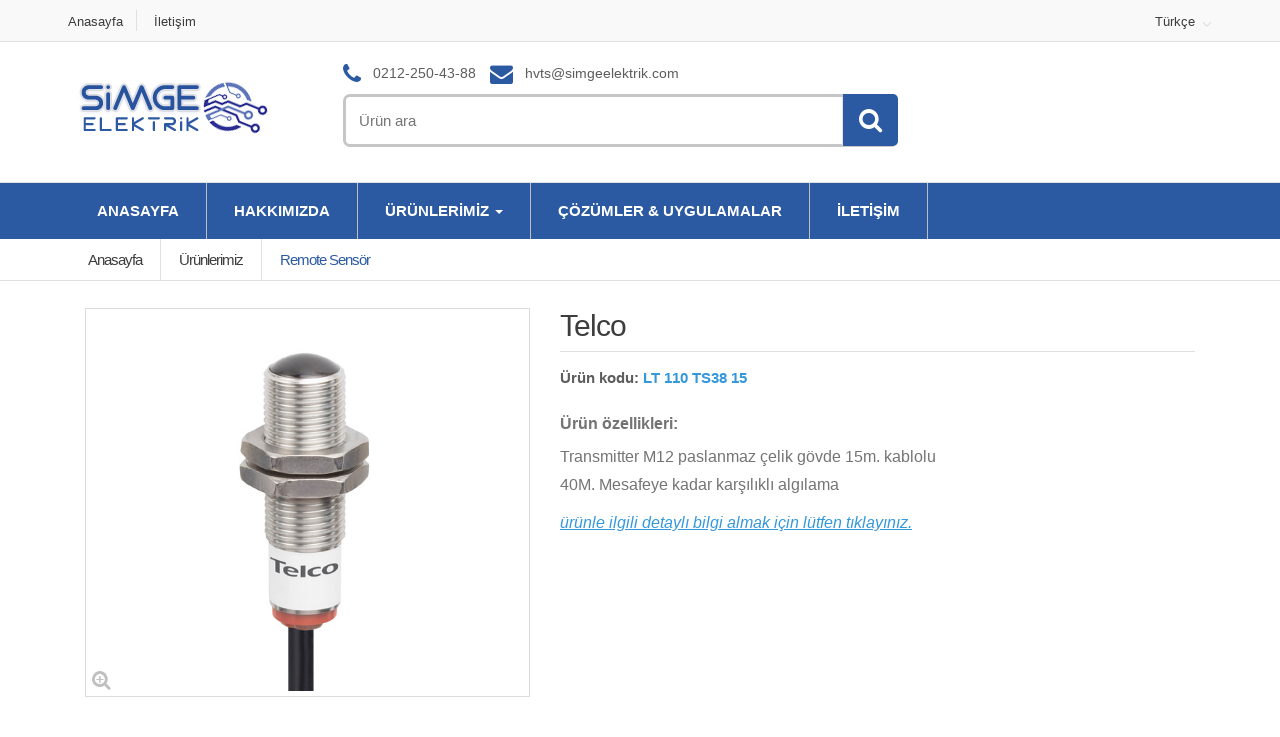

--- FILE ---
content_type: text/html
request_url: https://simgeelektrik.com/content/product_detail.asp?urun_id=44
body_size: 48096
content:

<!DOCTYPE HTML>
<!--[if lt IE 7]> <html class="no-js lt-ie9 lt-ie8 lt-ie7 " lang="en"><![endif]-->
<!--[if IE 7]><html class="no-js lt-ie9 lt-ie8 ie7" lang="en"><![endif]-->
<!--[if IE 8]><html class="no-js lt-ie9 ie8" lang="en"><![endif]-->
<!--[if gt IE 8]> <html class="no-js ie9" lang="en"><![endif]-->
<html lang="en">
	
<meta http-equiv="content-type" content="text/html;charset=utf-8" />
<head>
		<meta charset="utf-8" />
		<title>SİMGE ELEKTRİK | TÜRKİYE PULSOTRONİC | TÜRKİYE TELCO | TÜRKİYE CONTİNENTAL | SENSÖR, FOTOSEL, SSR RÖLE, INDUCTIVE SWITCH | TELCO, PULSOTRONIC TÜRKİYE DİSTRİBUTORU</title>
					<meta name="description" content="Simge Elektrik uzun yıllardır tecrübesiyle TELCO, PULSOTRONIC firmalarının Türkiye distribütörüdür." />
                    <meta name="keywords" content="sensör, fotosel, ssr, röle, inductive, analog, namur switch, telco pulsotronic türkiye distribütörü, simge elektrik, elektrik karaköy, elektrik istanbul, menevşe iş hanı" />
					<meta name="generator" content="SİMGE ELEKTRİK" />
		<meta name="robots" content="index,follow" />
        <meta name="Author" content="Celalettin Bedir.">
        <meta name="viewport" content="width=device-width, initial-scale=1.0, user-scalable=no">
		<meta name="apple-mobile-web-app-capable" content="yes" /> 
		<link rel="apple-touch-icon-precomposed" sizes="144x144" href="../fav-ico/apple-touch-icon-144x144.png" />
<link rel="apple-touch-icon-precomposed" sizes="152x152" href="../fav-ico/apple-touch-icon-152x152.png" />
<link rel="icon" type="image/png" href="../fav-ico/favicon-32x32.png" sizes="32x32" />
<meta name="application-name" content="&nbsp;"/>
<meta name="msapplication-TileColor" content="#FFFFFF" />
<meta name="msapplication-TileImage" content="mstile-144x144.png" />
		
									<link rel="stylesheet" href="../../themes/mediacenter/css/bootstrap.min.css" type="text/css" media="all" />
							<link rel="stylesheet" href="../../themes/mediacenter/css/font-awesome.min.css" type="text/css" media="all" />
							<link rel="stylesheet" href="../../themes/mediacenter/css/global.css" type="text/css" media="all" />
							<link rel="stylesheet" href="../../themes/mediacenter/css/color.css" type="text/css" media="all" />
							<link rel="stylesheet" href="../../themes/mediacenter/css/autoload/animation.css" type="text/css" media="all" />
							<link rel="stylesheet" href="../../themes/mediacenter/css/autoload/highdpi.css" type="text/css" media="all" />
							<link rel="stylesheet" href="../../themes/mediacenter/css/autoload/owl.carousel.css" type="text/css" media="all" />
							<link rel="stylesheet" href="../../themes/mediacenter/css/autoload/responsive-tables.css" type="text/css" media="all" />
							<link rel="stylesheet" href="../../themes/mediacenter/css/autoload/uniform.default.css" type="text/css" media="all" />
							<link rel="stylesheet" href="../../js/jquery/plugins/fancybox/jquery.fancybox.css" type="text/css" media="all" />
							<link rel="stylesheet" href="../../themes/mediacenter/css/product.css" type="text/css" media="all" />
							<link rel="stylesheet" href="../../themes/mediacenter/css/print.css" type="text/css" media="print" />
							<link rel="stylesheet" href="../../js/jquery/plugins/bxslider/jquery.bxslider.css" type="text/css" media="all" />
							<link rel="stylesheet" href="../../themes/mediacenter/css/modules/blockbestsellers/blockbestsellers.css" type="text/css" media="all" />
							<link rel="stylesheet" href="../../themes/mediacenter/css/modules/blockcart/blockcart.css" type="text/css" media="all" />
							<link rel="stylesheet" href="../../modules/themeconfigurator/css/hooks.css" type="text/css" media="all" />
							<link rel="stylesheet" href="../../themes/mediacenter/css/modules/blockwishlist/blockwishlist.css" type="text/css" media="all" />
							<link rel="stylesheet" href="../../themes/mediacenter/css/modules/productcomments/productcomments.css" type="text/css" media="all" />
							<link rel="stylesheet" href="../../themes/mediacenter/css/modules/blockpermanentlinks/blockpermanentlinks.css" type="text/css" media="all" />
							<link rel="stylesheet" href="../../js/jquery/plugins/autocomplete/jquery.autocomplete.css" type="text/css" media="all" />
							<link rel="stylesheet" href="../../themes/mediacenter/css/product_list.css" type="text/css" media="all" />
							<link rel="stylesheet" href="../../modules/searchcategories/searchcategories.css" type="text/css" media="all" />
							<link rel="stylesheet" href="../../modules/jscomposer/assets/css/js_composer.css" type="text/css" media="all" />
							<link rel="stylesheet" href="../../js/jquery/ui/themes/base/jquery.ui.core.css" type="text/css" media="all" />
							<link rel="stylesheet" href="../../js/jquery/ui/themes/base/jquery.ui.theme.css" type="text/css" media="all" />
							<link rel="stylesheet" href="../../js/jquery/ui/themes/base/jquery.ui.accordion.css" type="text/css" media="all" />
							<link rel="stylesheet" href="../../js/jquery/ui/themes/base/jquery.ui.progressbar.css" type="text/css" media="all" />
							<link rel="stylesheet" href="../../js/jquery/ui/themes/base/jquery.ui.tabs.css" type="text/css" media="all" />
							<link rel="stylesheet" href="../../modules/mediacentercontentvc/views/css/bestsellershome.css" type="text/css" media="all" />
							<link rel="stylesheet" href="../../modules/mediacentercontentvc/views/css/recentproductshome.css" type="text/css" media="all" />
							<link rel="stylesheet" href="../../modules/mediacentercontentvc/views/css/manufacturerscarousel.css" type="text/css" media="all" />
							<link rel="stylesheet" href="../../themes/mediacenter/css/mod-styles.css" type="text/css" media="all" />
							<link rel="stylesheet" href="../../modules/smartblog/css/smartblogstyle.css" type="text/css" media="all" />
							<link rel="stylesheet" href="../../modules/revsliderprestashop/views/css/rs-plugin/fonts/font-awesome/css/font-awesome.css" type="text/css" media="all" />
							<link rel="stylesheet" href="../../modules/revsliderprestashop/views/css/rs-plugin/fonts/pe-icon-7-stroke/css/pe-icon-7-stroke.css" type="text/css" media="all" />
							<link rel="stylesheet" href="../../modules/revsliderprestashop/views/css/rs-plugin/css/settings.css" type="text/css" media="all" />
							<link rel="stylesheet" href="../../modules/revsliderprestashop/views/css/rs-plugin/css/static-captions.css" type="text/css" media="all" />
							<link rel="stylesheet" href="../../modules/revsliderprestashop/views/css/rs-plugin/css/dynamic-captions.css" type="text/css" media="all" />
							<link rel="stylesheet" href="../../modules/revsliderprestashop/views/css/css/front.css" type="text/css" media="all" />
							<link rel="stylesheet" href="../../modules/smartmegamenu/css/slicknav.css" type="text/css" media="all" />
							<link rel="stylesheet" href="../../themes/mediacenter/css/modules/smartmegamenu/css/smartmegamenu_static_front.css" type="text/css" media="all" />
							<link rel="stylesheet" href="../../modules/smartmegamenu/css/smartmegamenu_dynamic_front_1.css" type="text/css" media="all" />
							<link rel="stylesheet" href="http://fonts.googleapis.com/css?family=:&amp;subset=" type="text/css" media="all" />
							<link rel="stylesheet" href="../../modules/smartprestashopthemeadmin/css/medce-custom-style_1.css" type="text/css" media="all" />
							<link rel="stylesheet" href="../../themes/mediacenter/css/modules/crossselling/css/crossselling.css" type="text/css" media="all" />
					
                    <style type="text/css">
.lightbox {
  display: none;
  position: fixed;
  z-index: 999;
  width: 100%;
  height: 100%;
  text-align: center;
  top: 0;
  left: 0;
  background: rgba(0,0,0,0.8);
}

.lightbox img {
  max-width:  400px;
  max-height: 800px;
  margin-top: 2%;
}

.lightbox:target {
  outline: none;
  display: block;
}
</style>
                    
		
					<script type="text/javascript">
var CUSTOMIZE_TEXTFIELD = 1;
var FancyboxI18nClose = 'Close';
var FancyboxI18nNext = 'Next';
var FancyboxI18nPrev = 'Previous';
var PS_CATALOG_MODE = false;
var added_to_wishlist = 'Added to your wishlist.';
var ajax_allowed = true;
var ajaxsearch = true;
var allowBuyWhenOutOfStock = false;
var attribute_anchor_separator = '-';
var attributesCombinations = [{"id_attribute":"1","id_attribute_group":"1","attribute":"s","group":"size"},{"id_attribute":"11","id_attribute_group":"3","attribute":"black","group":"color"},{"id_attribute":"8","id_attribute_group":"3","attribute":"white","group":"color"},{"id_attribute":"2","id_attribute_group":"1","attribute":"m","group":"size"},{"id_attribute":"3","id_attribute_group":"1","attribute":"l","group":"size"}];
var availableLaterValue = '';
var availableNowValue = 'In stock';
var baseDir = 'http://ps-mediacenter.app-presta.com/1.6.1.3/';
var baseUri = 'http://ps-mediacenter.app-presta.com/1.6.1.3/';
var blocksearch_type = 'top';
var combinations = {"8":{"attributes_values":{"1":"S","3":"White"},"attributes":[1,8],"price":0,"specific_price":false,"ecotax":0,"weight":0,"quantity":300,"reference":"","unit_impact":0,"minimal_quantity":"1","date_formatted":"","available_date":"","id_image":-1,"list":"'1','8'"},"7":{"attributes_values":{"1":"S","3":"Black"},"attributes":[1,11],"price":0,"specific_price":false,"ecotax":0,"weight":0,"quantity":299,"reference":"","unit_impact":0,"minimal_quantity":"1","date_formatted":"","available_date":"","id_image":-1,"list":"'1','11'"},"10":{"attributes_values":{"1":"M","3":"White"},"attributes":[2,8],"price":0,"specific_price":false,"ecotax":0,"weight":0,"quantity":300,"reference":"","unit_impact":0,"minimal_quantity":"1","date_formatted":"","available_date":"","id_image":-1,"list":"'2','8'"},"9":{"attributes_values":{"1":"M","3":"Black"},"attributes":[2,11],"price":0,"specific_price":false,"ecotax":0,"weight":0,"quantity":300,"reference":"","unit_impact":0,"minimal_quantity":"1","date_formatted":"","available_date":"","id_image":-1,"list":"'2','11'"},"11":{"attributes_values":{"1":"L","3":"Black"},"attributes":[3,11],"price":0,"specific_price":false,"ecotax":0,"weight":0,"quantity":300,"reference":"","unit_impact":0,"minimal_quantity":"1","date_formatted":"","available_date":"","id_image":-1,"list":"'3','11'"},"12":{"attributes_values":{"1":"L","3":"White"},"attributes":[3,8],"price":0,"specific_price":false,"ecotax":0,"weight":0,"quantity":300,"reference":"","unit_impact":0,"minimal_quantity":"1","date_formatted":"","available_date":"","id_image":-1,"list":"'3','8'"}};
var combinationsFromController = {"8":{"attributes_values":{"1":"S","3":"White"},"attributes":[1,8],"price":0,"specific_price":false,"ecotax":0,"weight":0,"quantity":300,"reference":"","unit_impact":0,"minimal_quantity":"1","date_formatted":"","available_date":"","id_image":-1,"list":"'1','8'"},"7":{"attributes_values":{"1":"S","3":"Black"},"attributes":[1,11],"price":0,"specific_price":false,"ecotax":0,"weight":0,"quantity":299,"reference":"","unit_impact":0,"minimal_quantity":"1","date_formatted":"","available_date":"","id_image":-1,"list":"'1','11'"},"10":{"attributes_values":{"1":"M","3":"White"},"attributes":[2,8],"price":0,"specific_price":false,"ecotax":0,"weight":0,"quantity":300,"reference":"","unit_impact":0,"minimal_quantity":"1","date_formatted":"","available_date":"","id_image":-1,"list":"'2','8'"},"9":{"attributes_values":{"1":"M","3":"Black"},"attributes":[2,11],"price":0,"specific_price":false,"ecotax":0,"weight":0,"quantity":300,"reference":"","unit_impact":0,"minimal_quantity":"1","date_formatted":"","available_date":"","id_image":-1,"list":"'2','11'"},"11":{"attributes_values":{"1":"L","3":"Black"},"attributes":[3,11],"price":0,"specific_price":false,"ecotax":0,"weight":0,"quantity":300,"reference":"","unit_impact":0,"minimal_quantity":"1","date_formatted":"","available_date":"","id_image":-1,"list":"'3','11'"},"12":{"attributes_values":{"1":"L","3":"White"},"attributes":[3,8],"price":0,"specific_price":false,"ecotax":0,"weight":0,"quantity":300,"reference":"","unit_impact":0,"minimal_quantity":"1","date_formatted":"","available_date":"","id_image":-1,"list":"'3','8'"}};
var comparator_max_item = 3;
var comparedProductsIds = [];
var confirm_report_message = 'Are you sure that you want to report this comment?';
var contentOnly = false;
var currencyBlank = 0;
var currencyFormat = 1;
var currencyRate = 1;
var currencySign = '$';
var currentDate = '2017-05-15 08:14:35';
var customerGroupWithoutTax = true;
var customizationFields = false;
var customizationIdMessage = 'Customization #';
var default_eco_tax = 0;
var delete_txt = 'Delete';
var displayDiscountPrice = '0';
var displayList = false;
var displayPrice = 1;
var doesntExist = 'This combination does not exist for this product. Please select another combination.';
var doesntExistNoMore = 'This product is no longer in stock';
var doesntExistNoMoreBut = 'with those attributes but is available with others.';
var ecotaxTax_rate = 0;
var fieldRequired = 'Please fill in all the required fields before saving your customization.';
var freeProductTranslation = 'Free!';
var freeShippingTranslation = 'Free shipping!';
var generated_date = 1494850473;
var group_reduction = 0;
var idDefaultImage = 27;
var id_lang = 1;
var id_product = 2;
var img_dir = 'http://ps-mediacenter.app-presta.com/1.6.1.3/themes/mediacenter/img/';
var img_prod_dir = 'http://ps-mediacenter.app-presta.com/1.6.1.3/img/p/';
var img_ps_dir = 'http://ps-mediacenter.app-presta.com/1.6.1.3/img/';
var instantsearch = false;
var isGuest = 0;
var isLogged = 0;
var isScrolToTop = '0';
var jqZoomEnabled = false;
var loggin_required = 'You must be logged in to manage your wishlist.';
var maxQuantityToAllowDisplayOfLastQuantityMessage = 3;
var max_item = 'You cannot add more than 3 product(s) to the product comparison';
var min_item = 'Please select at least one product';
var minimalQuantity = 1;
var moderation_active = true;
var mywishlist_url = '../login7717.html';
var noTaxForThisProduct = true;
var oosHookJsCodeFunctions = [];
var page_name = 'product';
var placeholder_blocknewsletter = 'Enter Your E-Mail';
var priceDisplayMethod = 1;
var priceDisplayPrecision = 2;
var productAvailableForOrder = true;
var productBasePriceTaxExcl = 26.999852;
var productBasePriceTaxExcluded = 26.999852;
var productHasAttributes = true;
var productPrice = 27;
var productPriceTaxExcluded = 26.999852;
var productPriceWithoutReduction = 26.999852;
var productReference = 'demo_2';
var productShowPrice = true;
var productUnitPriceRatio = 0;
var product_fileButtonHtml = 'Choose File';
var product_fileDefaultHtml = 'No file selected';
var product_specific_price = [];
var productcomment_added = 'Your comment has been added!';
var productcomment_added_moderation = 'Your comment has been added and will be available once approved by a moderator';
var productcomment_ok = 'OK';
var productcomment_title = 'New comment';
var productcomments_controller_url = '../module/productcomments/default.html';
var productcomments_url_rewrite = true;
var quantitiesDisplayAllowed = true;
var quantityAvailable = 1799;
var quickView = true;
var reduction_percent = 0;
var reduction_price = 0;
var removingLinkText = 'remove this product from my cart';
var roundMode = 2;
var search_url = '../search.html';
var secure_key = '1f672034496cd61d9943daebdd7424bd';
var specific_currency = false;
var specific_price = 0;
var static_token = '51807713e59ba3a6a23e3a5b1d4d3708';
var stock_management = 1;
var taxRate = 0;
var token = '51807713e59ba3a6a23e3a5b1d4d3708';
var upToTxt = 'Up to';
var uploading_in_progress = 'Uploading in progress, please be patient.';
var usingSecureMode = false;
var wishlistProductsIds = false;
</script>

						<script type="text/javascript" src="../../js/jquery/jquery-1.11.0.min.js"></script>
						<script type="text/javascript" src="../../js/jquery/jquery-migrate-1.2.1.min.js"></script>
						<script type="text/javascript" src="../../js/jquery/plugins/jquery.easing.js"></script>
						<script type="text/javascript" src="../../js/tools.js"></script>
						<script type="text/javascript" src="../../themes/mediacenter/js/global.js"></script>
						<script type="text/javascript" src="../../themes/mediacenter/js/autoload/10-bootstrap.min.js"></script>
						<script type="text/javascript" src="../../themes/mediacenter/js/autoload/15-jquery.total-storage.min.js"></script>
						<script type="text/javascript" src="../../themes/mediacenter/js/autoload/15-jquery.uniform-modified.js"></script>
						<script type="text/javascript" src="../../themes/mediacenter/js/autoload/1-waypoints.min.js"></script>
						<script type="text/javascript" src="../../themes/mediacenter/js/autoload/echo.min.js"></script>
						<script type="text/javascript" src="../../themes/mediacenter/js/autoload/gmap3.min.js"></script>
						<script type="text/javascript" src="../../themes/mediacenter/js/autoload/gmap.api.js"></script>
						<script type="text/javascript" src="../../themes/mediacenter/js/autoload/jquery.blockUI.js"></script>
						<script type="text/javascript" src="../../themes/mediacenter/js/autoload/jquery.customSelect.min.js"></script>
						<script type="text/javascript" src="../../themes/mediacenter/js/autoload/owl.carousel.min.js"></script>
						<script type="text/javascript" src="../../themes/mediacenter/js/autoload/waypoints-sticky.min.js"></script>
						<script type="text/javascript" src="../../themes/mediacenter/js/autoload/wow.min.js"></script>
						<script type="text/javascript" src="../../js/jquery/plugins/fancybox/jquery.fancybox.js"></script>
						<script type="text/javascript" src="../../themes/mediacenter/js/products-comparison.js"></script>
						<script type="text/javascript" src="../../js/jquery/plugins/jquery.idTabs.js"></script>
						<script type="text/javascript" src="../../js/jquery/plugins/jquery.scrollTo.js"></script>
						<script type="text/javascript" src="../../js/jquery/plugins/jquery.serialScroll.js"></script>
						<script type="text/javascript" src="../../js/jquery/plugins/bxslider/jquery.bxslider.js"></script>
						<script type="text/javascript" src="../../themes/mediacenter/js/product.js"></script>
						<script type="text/javascript" src="../../themes/mediacenter/js/modules/blockcart/ajax-cart.js"></script>
						<script type="text/javascript" src="../../themes/mediacenter/js/tools/treeManagement.js"></script>
						<script type="text/javascript" src="../../themes/mediacenter/js/modules/blocknewsletter/blocknewsletter.js"></script>
						<script type="text/javascript" src="../../themes/mediacenter/js/modules/blockwishlist/js/ajax-wishlist.js"></script>
						<script type="text/javascript" src="../../modules/productcomments/js/jquery.rating.pack.js"></script>
						<script type="text/javascript" src="../../js/jquery/plugins/autocomplete/jquery.autocomplete.js"></script>
						<script type="text/javascript" src="../../themes/mediacenter/js/modules/searchcategories/searchcategories.js"></script>
						<script type="text/javascript" src="../../themes/mediacenter/js/modules/productscategory/js/productscategory.js"></script>
						<script type="text/javascript" src="../../js/jquery/ui/jquery.ui.core.min.js"></script>
						<script type="text/javascript" src="../../js/jquery/ui/jquery.effects.core.min.js"></script>
						<script type="text/javascript" src="../../js/jquery/ui/jquery.ui.effect.min.js"></script>
						<script type="text/javascript" src="../../js/jquery/ui/jquery.ui.widget.min.js"></script>
						<script type="text/javascript" src="../../js/jquery/ui/jquery.ui.accordion.min.js"></script>
						<script type="text/javascript" src="../../js/jquery/ui/jquery.ui.progressbar.min.js"></script>
						<script type="text/javascript" src="../../js/jquery/ui/jquery.ui.tabs.min.js"></script>
						<script type="text/javascript" src="../../js/jquery/ui/jquery.ui.mouse.min.js"></script>
						<script type="text/javascript" src="../../js/jquery/ui/jquery.ui.sortable.min.js"></script>
						<script type="text/javascript" src="../../js/jquery/ui/jquery.ui.draggable.min.js"></script>
						<script type="text/javascript" src="../../modules/jscomposer/assets/js/js_composer_front.js"></script>
						<script type="text/javascript" src="../../modules/revsliderprestashop/views/js/rs-plugin/js/jquery.themepunch.tools.min.js"></script>
						<script type="text/javascript" src="../../modules/revsliderprestashop/views/js/rs-plugin/js/jquery.themepunch.revolution.js"></script>
						<script type="text/javascript" src="../../modules/smartmegamenu/js/jquery.slicknav.min.js"></script>
						<script type="text/javascript" src="../../modules/smartmegamenu/js/smartmegamenu.js"></script>
						<script type="text/javascript" src="../../themes/mediacenter/js/modules/crossselling/js/crossselling.js"></script>
						<script type="text/javascript" src="../../modules/productcomments/js/jquery.textareaCounter.plugin.js"></script>
						<script type="text/javascript" src="../../themes/mediacenter/js/modules/productcomments/js/productcomments.js"></script>
							


            
        
                
        
                
                        
        
            
        
                
        
                
                        
        
            
        
                
        
                
                        
        

    




					<link rel="stylesheet" href="http://fonts.googleapis.com/css?family=Open+Sans:400,600,700,800" type="text/css" media="all" />
				
		<!--[if IE 8]>
		<script src="https://oss.maxcdn.com/libs/html5shiv/3.7.0/html5shiv.js"></script>
		<script src="https://oss.maxcdn.com/libs/respond.js/1.3.0/respond.min.js"></script>
		<![endif]-->
				
		<!--[if IE 8]>
		<script src="https://oss.maxcdn.com/libs/html5shiv/3.7.0/html5shiv.js"></script>
		<script src="https://oss.maxcdn.com/libs/respond.js/1.3.0/respond.min.js"></script>
		<![endif]-->
 
	</head>
	<body id="cms" class="cms cms-4 cms-about-us hide-left-column hide-right-column lang_en">
					<div id="page">
                    	
                    
                    
                        <div class="header-container">
                            <header id="header">
                                                                                                        <div class="nav">
                                                <div class="container">
                                                        <div class="row">
                                                                <nav>	<div data-vc-full-width="true" data-vc-full-width-init="false" class="vc_row wpb_row vc_row-fluid  top-bar" >
	<div class="vc_col-sm-6 wpb_column vc_column_container">
		<div class="wpb_wrapper">
			
<!-- Block permanent links module HEADER -->
<ul id="header_links">
	<li id="header_link_home"><a href="../index.asp" title="">Anasayfa</a></li>
	<li id="header_link_contact"><a href="simge_elektrik_iletisim.asp" title="">İletişim</a></li>
	
</ul>
<!-- /Block permanent links module HEADER -->

		</div> 
	</div> 

	<div class="vc_col-sm-6 nav-left wpb_column vc_column_container">
		<div class="wpb_wrapper">
			<!-- Block user information module NAV  -->

<!-- /Block usmodule NAV -->
<!-- Block languages module -->
<div id="languages-block-top" class="dropdown topbar-left-module">
	<a href="#change-language" data-toggle="dropdown" class="dropdown-toggle">
								Türkçe	
											</a>
	<ul id="first-languages" role="menu" class="languages-block_ul dropdown-menu">
					<li>
						</li>
                        <li>
																<a href="#" title="English">
						English
					</a>
				
						</li>
					<li>
																<a href="#" title="Deutsch">
						Deutsch
					</a>
				
						</li>
			</ul>
</div>
<!-- /Block languages module -->

		</div> 
	</div> 
</div><div class="vc_row-full-width"></div>		<style type="text/css">
		
	</style>
</nav>
                                                        </div>
                                                </div>
                                        </div>
                                                                <div class="container">
                                    <div class="row">
                                        	<style>.vc_custom_1455772823925{margin: 0px !important;padding-top: 0px !important;}</style><div data-vc-full-width="true" data-vc-full-width-init="false" class="vc_row wpb_row vc_row-fluid  header-item vc_custom_1455772823925" ><br>
	<div class="vc_col-sm-12 vc_col-lg-3 vc_col-md-3 logo-holder wpb_column vc_column_container">
		<div class="wpb_wrapper">
			<div class="header-wrap">
	<div class="header-inner-logo">		
					<a href="../index.asp">
				<img class="logo" src="../../img/simge_elektrik_logo.png" alt="Simge Elektrik" width="233" height="54" />
			</a>
				
	</div>
</div>
		</div> 
	</div> 

	<div class="vc_col-sm-12 vc_col-lg-6 vc_col-md-6 top-search-holder no-margin wpb_column vc_column_container">
		<div class="wpb_wrapper">
			<div class="contact-row" id="contact-link">
        <div class="phone inline">
        <i class="fa fa-phone"></i> 0212-250-43-88
    </div>
        <div class="contact inline">
        <i class="fa fa-envelope"></i> hvts@simgeelektrik.com
    </div>
</div><!-- block seach mobile -->


	<!-- Block search module TOP -->
<div id="search_block_top" class="search-area">
	<form method="get" action="arama_simge_elektrik.asp">
		<div class="search-control-group">
			
			<input class="search_query" type="text" name="arama" placeholder="Ürün ara" />			
			<div class="search-bar-controls search-category-controls">
							
								<button type="submit" class="btn search-button"></button>
			</div>
		</div>
	</form>
</div>
	<script type="text/javascript">
	// <![CDATA[
		$('document').ready( function() {
			$("#search_query_top")
				.autocomplete(
					'search.html', {
						minChars: 3,
						max: 10,
						width: 400,
						selectFirst: false,
						scroll: false,
						dataType: "json",
						formatItem: function(data, i, max, value, term) {
							return value;
						},
						parse: function(data) {
							var mytab = new Array();
							for (var i = 0; i < data.length; i++){
								//var img = "<img src=\"" + baseDir + "img/p/" + data[i].id_product+"-" + data[i].image + "-gf_thickbox.jpg\" alt=\"" + data[i].pname + "\" />";
								var img = '<img src="'+data[i].imageurl+'">';
								
								mytab[mytab.length] = { data: data[i], value: img +'<span class="search-content-text">'+ data[i].cname + ' > ' + data[i].pname+'</span>'};
								//console.log(data[i]);
							}
								
							return mytab;
						},
						extraParams: {
							ajaxSearch: 1,
							id_lang: 1
						}
					}
				)
				.result(function(event, data, formatted) {
					$('#search_query_top').val(data.pname);
					document.location.href = data.product_link;
				})
		});
	// ]]>
	</script>

<!-- /Block search module TOP -->
		</div> 
	</div> 

	<div class="vc_col-sm-12 vc_col-lg-3 vc_col-md-3 top-cart-row wpb_column vc_column_container">
		<div class="wpb_wrapper">
			<!-- MODULE Block cart -->


<!-- /MODULE Block cart --><!-- Add to Compare -->



		</div> 
	</div> 
</div><div class="vc_row-full-width"></div>		<style type="text/css">
		
	</style>
	<style>.vc_custom_1455774172578{margin: 0px !important;background-color: #2b5aa2 !important;}</style><div data-vc-full-width="true" data-vc-full-width-init="false" class="vc_row wpb_row vc_row-fluid vc_custom_1455774172578" >
	<div class="vc_col-sm-12 wpb_column vc_column_container">
		<div class="wpb_wrapper">
			                                    
                                                    
                                                    
                                                    
                                                    
                             
<!-- Main menu start -->
<div class="menu-wrapper menu-type clearfix" role="navigation">
    <div class="menu-all-pages-container container">
    	<div class="row">
            <a href="#" class="expand-mobile-menu visible-xs">MENU</a>
            <ul id="smart-mobile-mega-menu" class="main-menu-mobile clearfix">
                                                                                                                                                  <li class="menu-item menu-depth-0">
                <a href="../index.asp">ANASAYFA
                                        
                </a>
                
            </li>
             <li class="menu-item menu-depth-0">
                <a href="simge_elektrik_hakkimizda.asp" target="_parent">HAKKIMIZDA
                                        
                </a>
                
            </li>
                                                  
                <li class="menu-item menu-depth-0 menu-item-has-children">
                <a href="products_simge_elektrik.asp" target="_self">ÜRÜNLERİMİZ
                                        <span class='dropicon'></span>
                </a>
                <ul class="sub-menu no_column">
                <li class="menu-item"><a href="marka_simge_elektrik.asp?marka_id=1">TELCO</a>
                <ul class="sub-menu no_column">
                <li class="menu-item"><a href="../telco-tam-urun-listesi-1.html">TAM ÜRÜN LİSTESİ</a></li>
                <li class="menu-item"><a href="kategori_simge_elektrik.asp?kategori_id=1">REMOTE SENSÖR</a></li>
                <li class="menu-item"><a href="kategori_simge_elektrik.asp?kategori_id=2">FOTOSEL SENSÖR</a></li>
                <li class="menu-item"><a href="kategori_simge_elektrik.asp?kategori_id=3">GLASS FİBER OPTİK</a></li>
                <li class="menu-item"><a href="kategori_simge_elektrik.asp?kategori_id=4">AMFİ BESLEMELERİ</a></li>
                </ul>
                </li>
                <li class="menu-item"><a href="marka_simge_elektrik.asp?marka_id=2">PULSOTRONIC</a>
                <ul class="sub-menu no_column">
                <li class="menu-item"><a href="../pulsotronic_tam_urun_listesi_1.html">TAM ÜRÜN LİSTESİ</a></li>
                <li class="menu-item"><a href="kategori_simge_elektrik.asp?kategori_id=5">PROXIMITY SWITCH</a></li>
                <li class="menu-item"><a href="kategori_simge_elektrik.asp?kategori_id=6">NAMUR PROXIMITY SWITCH</a></li>
                <li class="menu-item"><a href="kategori_simge_elektrik.asp?kategori_id=7">VARIKONT PROXIMITY SWITCH</a></li>
                <li class="menu-item"><a href="kategori_simge_elektrik.asp?kategori_id=8">SOKETLİ ÖZEL TİPLER</a></li>
                <li class="menu-item"><a href="kategori_simge_elektrik.asp?kategori_id=9">ANALOG SENSÖR</a></li>
                <li class="menu-item"><a href="kategori_simge_elektrik.asp?kategori_id=10">GÜÇ KAYNAĞI</a></li>
                
                
                </ul>
                </li>
                <li class="menu-item"><a href="marka_simge_elektrik.asp?marka_id=3">CONTINENTAL</a>
                <ul class="sub-menu no_column">
                <li class="menu-item"><a href="kategori_simge_elektrik.asp?kategori_id=11">SOLID STATE RELAYS(SSRs)</a></li>
                
                </ul>
                </li>
                </ul>
            </li>
                           <li class="menu-item menu-depth-0 menu-item-has-children">
                <a href="https://www.telcosensors.com/" target="_blank">ÇÖZÜMLER & UYGULAMALAR
                                        
                </a>
                
            </li>                                                                                
                        <li class="menu-item menu-depth-0">
                <a href="simge_elektrik_iletisim.asp" target="_parent">İLETİŞİM
                                        
                </a>
                
            </li>
        
            </ul>
            <div class="menu-container">
                <ul class="main-menu hidden-xs clearfix">
                <li class="menu-item menu-depth-0">
                <a href="../index.asp">ANASAYFA
                                        
                </a>
                
            </li>
                                                     <li class="menu-item menu-depth-0">
                <a href="simge_elektrik_hakkimizda.asp">HAKKIMIZDA
                                        
                </a>
                
            </li>
                                                                                                                <li class="menu-item menu-depth-0 menu-item-has-children">
                <a href="products_simge_elektrik.asp" target="_self">ÜRÜNLERİMİZ
                                        <span class='dropicon caret'></span>
                </a>
                <ul class="sub-menu no_column">
                <li class="menu-item">
                <a href="marka_simge_elektrik.asp?marka_id=1">TELCO</a>
                <ul class="sub-menu no_column">
                <li class="menu-item"><a href="../telco-tam-urun-listesi-1.html">TAM ÜRÜN LİSTESİ</a></li>
                <li class="menu-item"><a href="kategori_simge_elektrik.asp?kategori_id=1">REMOTE SENSÖR</a></li>
                <li class="menu-item"><a href="kategori_simge_elektrik.asp?kategori_id=2">FOTOSEL SENSÖR</a></li>
                <li class="menu-item"><a href="kategori_simge_elektrik.asp?kategori_id=3">GLASS FİBER OPTİK</a></li>
                 <li class="menu-item"><a href="kategori_simge_elektrik.asp?kategori_id=4">AMFİ BESLEMELERİ</a></li>
                </ul></li>
                <li class="menu-item">
                <a href="marka_simge_elektrik.asp?marka_id=2">PULSOTRONIC</a>
                <ul class="sub-menu no_column">
                <li class="menu-item"><a href="../pulsotronic_tam_urun_listesi_1.html">TAM ÜRÜN LİSTESİ</a></li>
                <li class="menu-item"><a href="kategori_simge_elektrik.asp?kategori_id=5">PROXIMITY SWITCH</a></li>
                <li class="menu-item"><a href="kategori_simge_elektrik.asp?kategori_id=6">NAMUR PROXIMITY SWITCH</a></li>
                <li class="menu-item"><a href="kategori_simge_elektrik.asp?kategori_id=7">VARIKONT PROXIMITY SWITCH</a></li>
                <li class="menu-item"><a href="kategori_simge_elektrik.asp?kategori_id=8">SOKETLİ ÖZEL TİPLER</a></li>
                <li class="menu-item"><a href="kategori_simge_elektrik.asp?kategori_id=9">ANALOG SENSÖR</a></li>
                <li class="menu-item"><a href="kategori_simge_elektrik.asp?kategori_id=10">GÜÇ KAYNAĞI</a></li>
                
                </ul></li>
                <li class="menu-item">
                <a href="marka_simge_elektrik.asp?marka_id=3">CONTINENTAL</a>
                <ul class="sub-menu no_column">
                <li class="menu-item"><a href="kategori_simge_elektrik.asp?kategori_id=11">SOLID STATE RELAYS (SSRs)</a></li>
                
                </ul></li>
                </ul>
            </li>
                                                         <li class="menu-item menu-depth-0 menu-item-has-children">
                <a href="https://www.telcosensors.com/" target="_blank">ÇÖZÜMLER & UYGULAMALAR
                                        
                </a>
                
            </li>     
                                                                                                   
               
                                                        <li class="menu-item menu-depth-0">
                <a href="simge_elektrik_iletisim.asp" target="_parent">İLETİŞİM
                                        
                </a>
                
            </li>
        
                </ul>
            </div>
        </div>
    </div>
</div>


		</div> 
	</div> 
</div><div class="vc_row-full-width"></div>		<style type="text/css">
		
	</style>
                                    </div>
                                </div>
                            </header>
                        </div>
			<div class="columns-container">				
																					
<div id="breadcrumb-alt">
    <div class="container">
        <div class="breadcrumb-nav-holder minimal">
            <ul class="mc-breadcrumb">
    
                
                <li class="dropdown breadcrumb-item">
                    <a class="home" href="../index.asp">Anasayfa</a>
                </li><!-- /.breadcrumb-item -->
                
                <li class="dropdown breadcrumb-item">
                                                                      <li class="dropdown breadcrumb-item">	<a class="home" href="products_simge_elektrik.asp">		Ürünlerimiz</a>
	</li>
                                                          <li class="dropdown breadcrumb-item">
                                                                        <span class="navigation_page"> Remote Sensör</span>
                                                            </li><!-- /.breadcrumb-item -->
            </ul><!-- /.breadcrumb-nav-holder -->
        </div>
    </div><!-- /.container -->
</div>

																				 
					<div id="columns" class="container">
						<div class="row">
							
							<div id="center_column" class="center_column col-md-12">
	

	


<div class="container-fluid inner-bottom-xs">
	<div id="single-product" class="row">
		<div class="col-xs-12 col-sm-8 col-sm-offset-2 col-md-offset-3 col-lg-offset-0 col-md-6 col-lg-5 gallery-holder">
			<!-- product img-->
<div align="center" id="image-block" class="clearfix">

		
		
		<span id="view_full_size">
        <a href="#img1">
  <img id="bigpic" src="vt_elektrik/images/LT-110-TS38-15.jpg" alt="vt_elektrik/images/LT-110-TS38-15.jpg">
</a>
			<a href="#_" class="lightbox" id="img1" > 
  <img src="vt_elektrik/images/LT-110-TS38-15.jpg"> 
</a>	
				<span class="span_link no-print"></span>
					</span>
	</div> <!-- end image-block -->
<!-- thumbnails -->
 <!-- end views-block -->
<!-- end thumbnails -->

<!-- usefull links-->


		</div>
		<div class="col-xs-12 col-sm-12 col-md-12 col-lg-7 body-holder">
	
<div class="product-title-block">
	<!-- Online_only -->
		<!-- Title -->
	<h1 class="title" id="title">
		Telco
	</h1>
	<!-- Brand -->
		
	</div>


<div>
	<!-- Model -->
	<p id="product_reference">
		<label>Ürün kodu: </label>
		<label style="color:#3498db; font-weight:bold;">LT 110 TS38 15</label>
	</p>

	</div><br>

<div id="short_description_block" class="excerpt">

		<div id="short_description_content"><label>Ürün özellikleri:</label><p>Transmitter M12 paslanmaz çelik gövde 15m. kablolu <br>40M. Mesafeye kadar karşılıklı algılama
        </p>
        <a href="http://www.telcosensors.com/products/remote-photoelectric-systems/remote--sensors/remote-sensors/lt-110-ts38-15" target="_blank" class="blue-text"><em>ürünle ilgili detaylı bilgi almak için lütfen tıklayınız.</em></a></div>
	
	
	</div> <!-- end short_description_block -->



	
	<p class="warning_inline" id="last_quantities" style="display: none" >Warning: Last items in stock!</p>
<p id="availability_date" style="display: none;">
	<span id="availability_date_label">Availability date:</span>
	<span id="availability_date_value"></span>
</p>
<!-- Out of stock hook -->
<div id="oosHook" style="display: none;">
	
</div>

<!-- pb-right-column-->
<!-- add to cart form-->
<form id="buy_block" action="#" method="post">
	<!-- hidden datas -->
	
	<div class="box-info-product">
		<div class="content_prices clearfix">
											<!-- prices -->
				<div class="price">
				  <div>
												<p id="old_price" class="hidden">
														
							<span id="old_price_display">
															</span>
													</p>
											</div>
				</div> <!-- end prices -->
																		
			<div class="clear"></div>
		</div> <!-- end content_prices -->
		<div class="product_attributes clearfix">
						<!-- attributes -->
			<div id="attributes" class="row"></div> <!-- end attributes -->
					</div> <!-- end product_attributes -->
		<div class="product_attributes clearfix">
			<!-- <div class="row"> -->
			<div>
				<!-- quantity wanted -->
								<div id="quantity_wanted_p"></div>
								<!-- minimal quantity wanted -->
			
			</div><!-- end box-cart-bottom -->
		</div>
	</div> <!-- end box-info-product -->
</form>

		</div>
	</div>
</div>



 


	
                        </div>
                        
                        <!-- #center_column -->
                                            </div><!-- .row -->
                </div><!-- #columns -->
            </div><!-- .columns-container -->
                            <!-- Footer -->
                <div class="footer-container color-bg">
                    <footer id="footer"  class="container">
                   	  <style>.vc_custom_1457417107016{margin-right: 0px !important;margin-left: 0px !important;}</style><div class="vc_row-full-width"></div><div data-vc-full-width="true" data-vc-full-width-init="false" data-vc-stretch-content="true" class="vc_row wpb_row vc_row-fluid" ></div><div class="vc_row-full-width"></div><style>.vc_custom_1457416968453{margin-top: 75px !important;}</style><div class="vc_row wpb_row vc_row-fluid vc_custom_1457416968453" ><style>.vc_custom_1454750755899{padding-right: 30px !important;padding-left: 30px !important;}</style>
	<div class="vc_col-sm-4 wpb_column vc_column_container vc_custom_1454750755899">
		<div class="wpb_wrapper">
			<div class="header-wrap">
	<div class="header-inner-logo">		
					<a href="../index.asp">
				<img class="logo" src="../../img/simge_elektrik_logo.png" width="233" height="54" />
			</a>
				
	</div>
</div>
	<div class="wpb_text_column wpb_content_element ">
		<div class="wpb_wrapper">
			<p class="regular-bold">Okçumusa Caddesi 22/100<br> 
Menevşe İş Merkezi 80020<br> 
Karaköy - İSTANBUL</p>
<p></p>
<p>Tel: (0212) 250 43 88<br>
&nbsp;&nbsp;&nbsp;&nbsp;&nbsp;&nbsp;&nbsp;(0212) 237 25 20<br>

Fax: (0212) 253 39 63<br>
<a href="mailto:hvts@simgeelektrik.com">hvts@simgeelektrik.com</a> </p>

		</div> 
	</div> <div class="vc_empty_space"  style="height: 38px" ><span class="vc_empty_space_inner"></span></div>


<div id="social_block" class="social-icons">
	<h3>İletişime Geç</h3>
	<ul>
						<li class="facebook">
				<a class="fa fa-facebook" target="_blank" href="https://www.facebook.com/S%C4%B0MGE-Elektrik-182560562284487/">
				</a>
			</li>
							<li class="instagram">
				<a class="fa fa-instagram" target="_blank" href="https://www.instagram.com/simge_elektrik/">
				</a>
			</li>
		     <li class="linkedin">
				<a class="fa fa-linkedin" target="_blank" href="https://www.linkedin.com/in/hasan-vehbi-tiryaki-35a281148/">
				</a>
			</li>
		     
           	  </ul>
</div>
<div class="clearfix"></div>

		</div> 
	</div> 

	<div class="vc_col-sm-8 wpb_column vc_column_container">
		<div class="wpb_wrapper">
			<style>.vc_custom_1454303257286{margin-right: 0px !important;margin-left: 0px !important;}</style><div class="vc_row wpb_row vc_row-fluid vc_custom_1454303257286" >
	<div class="vc_col-sm-4 wpb_column vc_column_container">
		<div class="wpb_wrapper">
			<!-- Block categories module -->
	<div id="block-categories-footer" class="module sidebar-module box category highlights block blockModulesFooter">
	<div class="box-heading">
				<div class="box-content">
			<h4 class="title_block">
						Menu
						</h4>
		</div>
			</div>
	<div class="module-body modulebox-content">
			<ul class="list-link tree dhtml">
						


			
								
<li >
	<a 
	href="simge_elektrik_hakkimizda.asp" title="">
		Hakkımızda
	</a>
	</li>

			
								
<li >
	<a 
	href="products_simge_elektrik.asp" title="">
		Ürünlerimiz
	</a>
	</li>
    
    <li>
	<a href="https://www.telcosensors.com/" title="" target="_blank">
		Çözümler&amp;Uygulamalar
	</a>
	</li>

    <li>
	<a href="simge_elektrik_iletisim.asp" title="">
		İletişim
	</a>
	</li>
		</ul>

	</div>
	</div>
<!-- /Block categories module -->
		</div> 
	</div> 

	<div class="vc_col-sm-4 wpb_column vc_column_container">
		<div class="wpb_wrapper">
			
	<!-- MODULE Block footer -->
					
		
	    	<div id="block-cms-footer" class="module sidebar-module box category highlights block blockModulesFooter">
	<div class="box-heading">
				<div class="box-content">
			<h4 class="title_block">
						Ürün Grupları
						</h4>
		</div>
			</div>
	<div class="module-body modulebox-content">
				<ul class="list-link">
							<li class="first_item">
					<a href="kategori_simge_elektrik.asp?kategori_id=1" title="Remote Sensör">
						Remote Sensör
					</a>
				</li>
                <li class="item">
				<a href="kategori_simge_elektrik.asp?kategori_id=2" title="Fotosel Sensör">
					Fotosel Sensör
				</a>
			</li>
						<li class="item">
				<a href="marka_simge_elektrik.asp?marka_id=5" title="Proximity Switch">
					Proximity Switch
				</a>
			</li>
							<li class="item">
					<a href="marka_simge_elektrik.asp?marka_id=11" title="Solid State Relays (SSRs)">
						Solid State Relays (SSRs)
					</a>
				</li>
										
		</ul>
		
	
	</div>
		<div class="module-footer">
					
		
	</div>
	</div>
	<!-- /MODULE Block footer -->

		</div> 
	</div> 

	<div class="vc_col-sm-4 wpb_column vc_column_container">
		<div class="wpb_wrapper">
			<!-- Block categories module -->
	<div id="block-myaccount-footer" class="module sidebar-module box category highlights block blockModulesFooter">
	<div class="box-heading">
				<div class="box-content">
			<h4 class="title_block">
						Markalar&nbsp;&nbsp;&nbsp;&nbsp;&nbsp;&nbsp;
						</h4>
		</div>
			</div>
	<div class="module-body modulebox-content">
			<ul class="bullet">
		<li><a href="marka_simge_elektrik.asp?marka_id=1" title="TELCO">Telco</a></li>
				<li><a href="marka_simge_elektrik.asp?marka_id=2" title="PULSOTRONIC">Pulsotronic</a></li>
		<li><a href="marka_simge_elektrik.asp?marka_id=3" title="CONTINENTAL">Continental</a></li>
		
				
        	</ul>

	</div>
	</div>
<!-- /Block categories module -->
		</div> 
	</div> 
</div>
		</div> 
	</div> 
</div><style>.vc_custom_1457416995403{margin-top: 75px !important;margin-bottom: 0px !important;padding-top: 17px !important;padding-bottom: 17px !important;background-color: #3d3d3d !important;}</style><div data-vc-full-width="true" data-vc-full-width-init="false" class="vc_row wpb_row vc_row-fluid vc_custom_1457416995403" >
	<div class="vc_col-sm-12 wpb_column vc_column_container">
		<div class="wpb_wrapper">
			
	<div class="wpb_text_column wpb_content_element ">
		<div class="wpb_wrapper">
			<div class="copyright">&copy; <a href="#">Simge Elektrik </a> 2017 - Her Hakkı Saklıdır. <a style="float:right" href="#top" title="Başa Dön"><span class="icon-arrow-up"></span> Başa Dön</a></div>
</div>
       
	</div> 
		</div> 
	</div> 
</div><div class="vc_row-full-width"></div>		<style type="text/css">
		
	</style>

                    </footer>
                    
                </div><!-- #footer -->
                    </div><!-- #page -->
</body>

</html>

--- FILE ---
content_type: text/css
request_url: https://simgeelektrik.com/themes/mediacenter/css/color.css
body_size: 11367
content:
.le-dropdown {
  background-color: #2b5aa2;
}
.le-dropdown.open {
  background-color: #4d9b0e;
}
.le-button {
  background-color: #2b5aa2;
}
.le-button:hover {
  background-color: #3067b8;
}
a,
a:hover,
a:focus,
a:active {
  color: #2b5aa2;
}
::-moz-selection {
  background-color: #2b5aa2;
}
::selection {
  background-color: #2b5aa2;
}
.social-icons li a:hover {
  background-color: #2b5aa2;
}
.le-color {
  color: #2b5aa2;
}
.navbar .navbar-toggle {
  background-color: #4d9b0e;
  border-color: #2b5aa2;
  border-radius: 0;
}
header .top-search-holder .contact-row i {
  color: #2b5aa2;
}
header .top-search-holder .search-area .search-button {
  background-color: #2b5aa2;
}
header .top-cart-row .wishlist-compare-holder a:hover {
  color: #2b5aa2;
}
header .top-cart-row .wishlist-compare-holder a:hover i {
  color: #2b5aa2;
}
header .top-cart-row .top-cart-holder .basket-item .price {
  color: #2b5aa2;
}
header .top-cart-row .top-cart-holder .basket-item-count .count {
  background-color: #2b5aa2;
}
.sidemenu-holder .side-menu .head {
  background-color: #2b5aa2;
}
.sidemenu-holder .side-menu .menu-item:hover,
.sidemenu-holder .side-menu .menu-item.open {
  border-color: #2b5aa2;
}
.megamenu-horizontal .nav > li > a:hover,
.megamenu-horizontal .nav > li > a:focus {
  background-color: #2b5aa2 !important;
}
.megamenu-horizontal .dropdown:hover .dropdown-toggle:focus,
.megamenu-horizontal .dropdown.open .dropdown-toggle:focus,
.megamenu-horizontal .dropdown:focus .dropdown-toggle:focus,
.megamenu-horizontal .dropdown:hover .dropdown-toggle,
.megamenu-horizontal .dropdown.open .dropdown-toggle,
.megamenu-horizontal .dropdown:focus .dropdown-toggle {
  background-color: #2b5aa2 !important;
}
.breadcrumb-nav-holder .breadcrumb-item.current a {
  color: #2b5aa2;
}
.carousel-holder .title-nav .inverse {
  color: #2b5aa2;
}
.carousel-holder .title-nav .nav-holder a:hover {
  color: #2b5aa2 !important;
}
.le-radio:checked + .fake-box:after {
  background-color: #2b5aa2;
}
.le-checkbox:checked + .fake-box {
  background-color: #2b5aa2;
  border-color: #2b5aa2;
}
.le-links li a:hover {
  color: #2b5aa2;
}
.accordion-widget .accordion .accordion-toggle {
  color: #2b5aa2;
}
.accordion-widget .accordion .accordion-toggle:after {
  color: #2b5aa2;
}
.dropdown .dropdown-menu {
  border-top-color: #2b5aa2;
}
.slider-selection {
  background-color: #2b5aa2;
}
.slider-handle {
  border-color: #2b5aa2;
}
#footer .widget .body li a:hover {
  color: #2b5aa2;
}
#footer .link-list-row .link-widget li a:hover {
  color: #2b5aa2;
}
h2 {
  color: #2b5aa2;
}
.iconic-link:hover {
  color: #2b5aa2;
}
.iconic-link:hover:before {
  color: #2b5aa2;
}
.pagination li:hover a,
.pagination li.current a {
  color: #2b5aa2 !important;
  border-color: #2b5aa2;
}
.simple-link:hover {
  color: #2b5aa2;
}
.sidemenu-holder .side-menu nav#top-megamenu-nav {
  background-color: transparent;
}
.sidemenu-holder .side-menu nav#top-megamenu-nav .nav > li {
  border-right-color: #e0e0e0;
}
.sidemenu-holder .side-menu nav#top-megamenu-nav .dropdown {
  border-right-color: #e0e0e0;
}
#top-megamenu-nav {
  background-color: #2b5aa2;
}
#top-megamenu-nav .nav > li {
  border-right-color: #4d9b0e;
}
#top-megamenu-nav .nav > li > a:hover,
#top-megamenu-nav .nav > li > a:focus {
  background-color: #54a90f;
}
#top-megamenu-nav .nav > li.active a,
#top-megamenu-nav .nav > li.active a:focus {
  background-color: #54a90f;
}
#top-megamenu-nav .nav > li .dropdown-toggle:focus {
  background-color: #54a90f !important;
}
#top-megamenu-nav .nav > li .dropdown-toggle:before {
  border-bottom-color: #2b5aa2;
}
#top-megamenu-nav .nav > li.open .dropdown-toggle {
  background-color: #54a90f;
}
#top-megamenu-nav .dropdown {
  border-right-color: #4d9b0e;
}
#top-megamenu-nav .dropdown:hover .dropdown-toggle,
#top-megamenu-nav .dropdown:focus .dropdown-toggle,
#top-megamenu-nav .dropdown.active .dropdown-toggle,
#top-megamenu-nav .dropdown:hover .dropdown-toggle:focus,
#top-megamenu-nav .dropdown:focus .dropdown-toggle:focus,
#top-megamenu-nav .dropdown.active .dropdown-toggle:focus {
  background-color: #54a90f;
}
#top-megamenu-nav .dropdown .dropdown-toggle:focus {
  background-color: #54a90f !important;
}
#top-megamenu-nav .dropdown .dropdown-toggle:before {
  border-bottom-color: #2b5aa2;
}
#top-megamenu-nav .dropdown.open .dropdown-toggle {
  background-color: #54a90f;
}
#cart-page .widget .buttons-holder .simple-link:hover {
  color: #2b5aa2;
}
#cart-page .items-holder .close-btn:hover:after {
  color: #2b5aa2;
}
#cart-page .items-holder .cart-item .title a:hover {
  color: #2b5aa2;
}
.nav-tabs li.active a,
.nav-tabs li.active a:focus {
  background-color: #2b5aa2 !important;
}
.nav-tabs li.active a:hover {
  background-color: #60c011;
}
.btn-loadmore:hover i {
  background-color: #2b5aa2;
}
.le-quantity .minus:hover:after,
.le-quantity .plus:hover:after {
  color: #2b5aa2;
}
.meta-row span a {
  color: #2b5aa2;
}
.comment-item .comment-body .author {
  color: #2b5aa2;
}
.product-item-holder .body .title a:hover {
  color: #2b5aa2;
}
.products-list .product-item-holder .price-area .available-now {
  color: #2b5aa2;
}
.single-product-gallery .gallery-thumbs .next-btn:hover,
.single-product-gallery .gallery-thumbs .prev-btn:hover {
  background-color: #2b5aa2;
}
.single-product-gallery .gallery-thumbs li a.active {
  border-bottom-color: #2b5aa2;
}
.grid-list-products .grid-list-buttons ul li.active a i {
  color: #2b5aa2;
}
.grid-list-products .grid-list-buttons ul li a:hover i {
  color: #2b5aa2;
}
@media (max-width: 767px) {
  #top-megamenu-nav .nav {
    border-color: #2b5aa2 !important;
  }
  #top-megamenu-nav .nav > .dropdown {
    border-color: #2b5aa2 !important;
  }
}
.sidebar .price-range-holder .filter-button a {
  color: #2b5aa2;
}
.sidebar .widget .product-list li a:hover {
  color: #2b5aa2;
}
.sidebar .widget .product-list .price .price-current {
  color: #2b5aa2;
}
.top-bar ul > li a:hover {
  color: #2b5aa2;
}
.logo-svg {
  fill: #2b5aa2;
}
.owl-carousel:hover .owl-prev:hover,
.owl-carousel:hover .owl-next:hover {
  color: #2b5aa2;
}
.owl-pagination .owl-page.active span,
.owl-pagination .owl-page:hover span {
  background: #2b5aa2;
}
.cat-name {
  color: #2b5aa2;
}
.sortPagiBar ul li.active a i {
  color: #2b5aa2;
}
.sortPagiBar ul li a:hover,
a:focus,
a:active {
  color: #2b5aa2;
}
.pagination li:hover span,
.pagination li.current span {
  border-color: #2b5aa2;
  color: #2b5aa2 !important;
}
#view_scroll_left:hover,
#view_scroll_right:hover {
  background-color: #2b5aa2;
}
#quantity_wanted_p .btn :hover {
  color: #2b5aa2;
}
#add_to_cart .exclusive {
  background-color: #2b5aa2;
}
#availability_value,
#last_quantities {
  color: #2b5aa2;
}
.buttons_bottom_block #wishlist_button:hover {
  color: #2b5aa2;
}
#send_friend_form .submit .btn {
  background-color: #2b5aa2;
}
.comment-form .form-submit button[type="submit"] {
  background-color: #2b5aa2;
}
.layeredBlock-content .layered-category .layered_subtitle_heading {
  color: #2b5aa2;
}
#layered_form .ui-slider-range {
  background: none repeat scroll 0 0 #2b5aa2;
}
#layered_form .ui-slider-handle {
  border: 5px solid #2b5aa2;
}
.return_quantity .btn :hover,
.cart_delete .btn :hover {
  color: #2b5aa2;
}
.availability .available {
  color: #2b5aa2;
}
.green {
  background-color: #2b5aa2;
}
.green.ribbon:after {
  border-top-color: #2b5aa2;
}
.label-discount {
  background-color: #2b5aa2;
}
.label-discount.ribbon:after {
  border-top-color: #2b5aa2;
}
.green-text {
  color: #2b5aa2 !important;
}
.green-text:hover {
  background-color: #2b5aa2 !important;
}
.topbar-left-module a:hover {
  color: #2b5aa2 !important;
}
.header-item .top-search-holder .contact-row i {
  color: #2b5aa2;
}
.header-item .top-search-holder .search-area .categories-filter option:first-child {
  border-top: 1px solid #2b5aa2;
}
.header-item .top-search-holder .search-area .search-button {
  background-color: #2b5aa2;
}
.header-item .top-cart-row .wishlist-compare-holder a:hover {
  color: #2b5aa2;
}
.header-item .top-cart-row .top-cart-holder .basket-item-count .count {
  background-color: #2b5aa2;
}
#top-megamenu-nav .navbar .mm-title {
  color: #2b5aa2;
}
#top-mega-nav .mm-title {
  color: #2b5aa2;
}
#top-mega-nav .breadcrumb-nav-holder .breadcrumb-item .navigation_page:last-child {
  color: #2b5aa2;
}
.breadcrumb-nav-holder .breadcrumb-item .navigation_page:last-child {
  color: #2b5aa2;
}
.breadcrumb-nav-holder .mc-breadcrumb > li {
  color: #2b5aa2;
}
.breadcrumb-nav-holder .mc-breadcrumb > li > a:hover {
  color: #2b5aa2;
}
.cart_quantity .btn :hover,
.cart_delete .btn :hover {
  color: #2b5aa2;
}
.primary-color {
  color: #2b5aa2;
}
.blockModules h5 a:hover,
a:focus,
a:active,
.blockModules li a:hover,
a:focus,
a:active {
  color: #2b5aa2;
}
.blockModules .modulebox-content li a:hover {
  color: #2b5aa2;
}
.blockModules .tag-block a:hover,
a:focus,
a:active {
  color: #2b5aa2;
}
.blockModulesFooter .modulebox-content ul > li a:hover {
  color: #2b5aa2;
}
#scrollUp {
  background: none repeat scroll 0 0 #2b5aa2;
}
.cart_block .products .price {
  color: #2b5aa2;
}
#home-slider .flex-direction-nav > li > a:hover {
  color: #2b5aa2;
}
.flex-control-paging li a.flex-active {
  border: 1px solid #2b5aa2;
  background: none repeat scroll 0 0 #2b5aa2;
}
.single-product-gallery .gallery-thumbs li a.active {
  border-bottom-color: #2b5aa2;
}
.search-button {
  background-color: #2b5aa2;
}
.commentList div .reply a:hover {
  color: #2b5aa2;
}
.blogModule .sdsbox-content li a:hover {
  color: #2b5aa2;
}
.blogModule li a:hover,
a:focus,
a:active {
  color: #2b5aa2;
}
.blogModule .tag-block a:hover,
a:focus,
a:active {
  color: #2b5aa2;
}
.sdsarticleHeader .post-info > li a:hover {
  color: #2b5aa2;
}
.commentList .author {
  color: #2b5aa2;
}
#order-opc .panel-title > a {
  color: #2b5aa2;
}
.primary-bg {
  background-color: #2b5aa2;
}
body .tp-leftarrow.default:hover,
body .tp-rightarrow.default:hover {
  color: #2b5aa2;
}
body .tp-bullets.simplebullets.round .bullet:hover,
body .tp-bullets.simplebullets.round .bullet.selected,
body .tp-bullets.simplebullets.navbar .bullet:hover,
body .tp-bullets.simplebullets.navbar .bullet.selected,
.jp-play-bar,
.jp-volume-bar-value,
.wpb_tabs .wpb_tour_tabs_wrapper .wpb_tabs_nav > li.ui-tabs-active > a,
.wpb_tabs .wpb_tour_tabs_wrapper .wpb_tabs_nav > li.ui-tabs-active > a:hover,
.wpb_tabs .wpb_tour_tabs_wrapper .wpb_tabs_nav > li.ui-tabs-active > a:focus,
.wpb_tabs .wpb_tour_tabs_wrapper .wpb_tabs_nav > li.ui-tabs-active > a:active,
.wpb_tour .wpb_tour_tabs_wrapper .wpb_tabs_nav > li.ui-tabs-active > a,
.wpb_tour .wpb_tour_tabs_wrapper .wpb_tabs_nav > li.ui-tabs-active > a:hover,
.wpb_tour .wpb_tour_tabs_wrapper .wpb_tabs_nav > li.ui-tabs-active > a:focus,
.wpb_tour .wpb_tour_tabs_wrapper .wpb_tabs_nav > li.ui-tabs-active > a:active,
#scrollUp {
  background: none repeat scroll 0 0 #2b5aa2;
}


--- FILE ---
content_type: text/css
request_url: https://simgeelektrik.com/themes/mediacenter/css/modules/productcomments/productcomments.css
body_size: 2879
content:

#product_comments_block_tab div.star:after {
  content: "\f006";
  font-family: "FontAwesome";
  display: inline-block;
  color: #ffd800; }
#product_comments_block_tab div.star_on:after {
  content: "\f005";
  font-family: "FontAwesome";
  display: inline-block;
  color: ##ffd800; }
#product_comments_block_tab div.star{
  float: left;
  font-size: 16px;
  margin-top: -5px;
}
#product_comments_block_extra .star{
  float: left;
}

.comment-item .comment-body:before {
  border-color: transparent #e0e0e0 transparent transparent;
  left: -10px;
}
.comment-item .comment-body:before, .comment-item .comment-body:after {
  border-style: solid;
  border-width: 7.5px 10px 7.5px 0;
  content: "";
  height: 0;
  position: absolute;
  top: 20px;
  width: 0;
}
.comment-item .comment-body:after {
  border-color: transparent #fff transparent transparent;
  left: -8px;
}
.comment-item .comment-body {
  border: 1px solid #e0e0e0;
  padding: 21px;
  position: relative;
}
.comment-item .comment-body .author {
  display: inline-block;
  font-size: 15px;
  font-weight: 700;
}
.comment-item .comment-body .author {
  font-weight: 500;
  text-transform: capitalize;
}
.comment-item .comment-body .date {
  color: #8c8c8c;
  margin-right: 15px;
}
.comment-item .comment-body .date {
  font-size: 14px;
  line-height: 26px;
}

#new_comment_form h3 {
  border-bottom: 1px solid #ececec;
  font-size: 24px;
  font-weight: 400 !important;
  line-height: 40px;
}
#new_comment_form p {
  color: #747474;
  margin-top: 15px;
}
#new_comment_form #criterions_list .star a{
  display: none;
}
#new_comment_form div.star:after {
  content: "\f006";
  font-family: "FontAwesome";
  display: inline-block;
  color: #ffd800; }
#new_comment_form div.star_on:after {
  content: "\f005";
  font-family: "FontAwesome";
  display: inline-block;
  color: #ffd800; }
#new_comment_form div.star:before{
  color: #e6e6e6;
  font-size: 19px;
}
#new_comment_form div.star_on:before{
  color: #ffd800;
}
#new_comment_form .star{
  float: left;
  font-size: 19px;
}

.comment-form input[type="text"], .comment-form textarea {
  background-color: #ececec;
  border: medium none;
  border-radius: 3px;
  color: #3d3d3d;
  padding: 10px;
  transition: all 0.3s ease 0s;
  width: 100%;
}
.comment-form .form-submit button[type="submit"] {
  border: medium none;
  border-radius: 4px;
  color: #fff;
  display: inline-block;
  font-size: 15px;
  font-weight: bold;
  line-height: 20px;
  padding: 18px 52px;
  text-transform: capitalize;
  transition: all 0.3s ease 0s;
}
.comments_note .star_content .star {
  color: #ffd800;
  font-size: 15px;
}
@media (max-width: 767px) {
  .comment-item .comment-body:before, .comment-item .comment-body:after {
    content: none;
  }
  .comment-item .comment-body:before {
    content: "";
    left: 6px;
    position: absolute;
    top: -13px;
    transform: rotate(90deg);
  }
}

--- FILE ---
content_type: text/css
request_url: https://simgeelektrik.com/themes/mediacenter/css/modules/blockpermanentlinks/blockpermanentlinks.css
body_size: 404
content:
/*block permanent links right and left columns*/
#permanent_links div {border-bottom: 1px dotted #eee}
#permanent_links div a {
	display: block;
	padding: 7px 11px 5px 22px;
	color: #333;
	background:url(img/arrow_right_2.gif) no-repeat 10px 10px;
}

/* block footer links */
ul#footer_links{
	clear:both;
	text-align: center;
	padding-bottom:6px
}
ul#footer_links li{
	display: inline;
	padding:0 10px
}

--- FILE ---
content_type: text/css
request_url: https://simgeelektrik.com/modules/searchcategories/searchcategories.css
body_size: 1329
content:
.search-area {
  border: 3px solid #c6c6c6;
  border-radius: 7px;
  margin: 8px 0 0 0;
}
.search_query {
  border-radius: 5px 0 0 5px;
  border: none;
  padding: 13px;
}
.search-bar-controls {
  float: right;
	display: inline-block;
	border-left: 1px solid #e0e0e0;
}
#search_category_select {
	opacity: 0;
	position: absolute;
}
#search_category_select_label {
	height: 31px;
	font-weight: normal;
	text-align: right;
	padding: 11px;
}
#search_category_select_label i {
  color: #e0e0e0;
  float: right;
  font-size: 25px;
  vertical-align: middle;
}
.search-button:after {
  color: #fff;
  content: "";
  font-family: fontawesome;
  font-size: 25px;
  line-height: 24px;
  vertical-align: sub;
}
.search-button {
  border-radius: 0 5px 5px 0;
  display: inline-block;
  margin: -3px -3px 0 0;
  padding: 15px 15px 13px;
  text-align: center;
  position: relative;
  z-index: 1;
}
.search-button:hover {
  background-color: #939393;
}
@media (max-width: 430px) {
  .search-category-controls {
    float: none;
    border-left: none;
    border-top: 1px solid #e0e0e0;
    width: 100%;
  }
}
@media (max-width: 359px) {
  #search_category_select_label {
    text-align: left;
    width: 80%;
  }
}
@media (min-width: 360px) and (max-width: 430px) {
  #search_category_select_label {
    text-align: left;
    width: 82%;
  }
}

--- FILE ---
content_type: text/css
request_url: https://simgeelektrik.com/modules/mediacentercontentvc/views/css/bestsellershome.css
body_size: 2677
content:
.six-one-products-grid .section-title {
    margin: 0 0 30px;
}
.section-title {
    font-size: 34px;
    font-weight: normal !important;
    letter-spacing: -1px;
    line-height: 40px;
    color: #5D6370;
    margin: 29px 0;
    text-transform: capitalize;
}

.single-product-grid {
    background-color: #fff;
    border: 1px solid #ececec;
    margin-left: -4px;
}
.single-product-grid .slider-container {
    padding: 20px;
}
.single-product-grid .single-product-gallery .gallery-thumbs {
    margin: 10px 0 0;
}
.single-product-slider .single-product-gallery-item a {
    padding: 0;
}
.single-product-gallery .gallery-thumbs .item, .single-product-gallery .gallery-thumbs li {
    display: inline-block;
    float: left;
}
.single-product-gallery .gallery-thumbs .item a, .single-product-gallery .gallery-thumbs li a {
    -moz-border-bottom-colors: none;
    -moz-border-left-colors: none;
    -moz-border-right-colors: none;
    -moz-border-top-colors: none;
    border-color: #e0e0e0;
    border-image: none;
    border-style: solid;
    border-width: 1px 0 1px 1px;
    display: inline-block;
    min-height: 60px;
}
.single-product-grid .single-product-gallery .gallery-thumbs .horizontal-thumb > img {
    height: 60px;
}
.single-product-gallery .gallery-thumbs .item:last-child a, .single-product-gallery .gallery-thumbs li:last-child a {
    border-right-width: 1px;
}

.single-product-grid .product-body {
    height: 109px;
    padding-left: 20px;
    padding-right: 20px;
    text-align: left;
}
.product-title {
    color: #1257ab;
    font-size: 15px;
    line-height: 19.5px;
}
.single-product-grid .product-title > a {
    font-size: 20px;
    line-height: 26px;
}
.product-title > a, .product-title > a:hover, .product-title > a:focus, .product-title > a:active {
    color: #1257ab;
    font-weight: 700;
}
.product-title > a, .product-title > a:hover, .product-title > a:focus, .product-title > a:active {
    color: #1257ab;
    font-weight: 700;
}
.single-product-grid .product-brand {
    font-size: 14px;
    margin-top: 7px;
}
.product-brand {
    color: #4f4f4f;
    font-size: 10px;
    line-height: 17.26px;
    text-transform: uppercase;
}

.single-product-grid .product-prices-container {
    border-top: 1px solid #ececec;
    font-size: 26px;
    margin: 0 20px;
    padding: 14px 0 15px;
}
.single-product-grid .prices {
	float: left;
    max-width: 50%;
    overflow: hidden;
    text-align: left;
    text-overflow: ellipsis;
    white-space: nowrap;
    width: auto;
}
.single-product-grid .product-prices-container {
	font-size: 26px;
}
.single-product-grid .product-prices-container .amount {
	color: #301c53;
    font-weight: bold;
}

--- FILE ---
content_type: text/css
request_url: https://simgeelektrik.com/modules/mediacentercontentvc/views/css/recentproductshome.css
body_size: 1938
content:
#owl-recently-viewed .product-item-holder {
	height: 244px;
}
#owl-recently-viewed .product-item {
    padding: 15px 0;
}
#owl-recently-viewed .product-item:hover {
    padding: 15px 0;
    padding-bottom: 2%;
}
#owl-recently-viewed .product-item .prices .product-price {
	font-size: 12px;
}
#owl-recently-viewed .product-item .body {
	padding-left: 15px;
    padding-right: 15px;
    margin-top: 20px;
    text-align: center;
}
#owl-recently-viewed .product-item .image {
	padding-left: 15px;
    padding-right: 15px;
}
#owl-recently-viewed .product-item .prices {
	margin-left: 15px;
    margin-right: 15px;
    padding: 9px 0;
    text-align: left;
}
#owl-recently-viewed .product-item-holder .price-prev, #owl-recently-viewed .product-item-holder .price-current {
    padding: 0px;
}
#owl-recently-viewed .product-item .wish-compare a {
	font-size: 10px;
}
#owl-recently-viewed .product-item .add-cart-button a {
	font-size: 12px;
    padding: 5px 10px;
}
#owl-recently-viewed .product-item .label-discount {
    position: absolute;
    top: 168px;
}
#owl-recently-viewed .product-item-holder.hover .product-item .hover-area .add-cart-button {
  margin-top: -2px;
}
#owl-recently-viewed .product-item-holder.hover .product-item .hover-area .wish-compare {
    padding: 5px 0 10px;
}
@media (max-width: 767px) {
    #owl-recently-viewed .product-item .add-cart-button a {
        font-size: 15px;
        padding: 10px 20px;
    }
    #owl-recently-viewed .product-item-holder {
        height: 460px;
    }
    #owl-recently-viewed .product-item .label-discount {
        position: absolute;
        top: 226px;
    }
}
@media (min-width: 768px) and (max-width: 1024px) {
    #owl-recently-viewed .product-item-holder {
        height: 333px;
    }
    #owl-recently-viewed .product-item .label-discount {
        position: absolute;
        top: 196px;
    } 
}


--- FILE ---
content_type: text/css
request_url: https://simgeelektrik.com/modules/mediacentercontentvc/views/css/manufacturerscarousel.css
body_size: 784
content:
.owl-carousel {
    cursor: default;
    text-align: center;
}
.owl-carousel .owl-stage-outer {
    overflow: hidden;
    position: relative;
}
.owl-carousel .owl-stage:after {
    clear: both;
    content: ".";
    display: block;
    height: 0;
    line-height: 0;
    visibility: hidden;
}
.owl-carousel .owl-stage {
    position: relative;
}
.owl-carousel .owl-item {
    -moz-user-select: none;
    float: left;
    min-height: 1px;
    position: relative;
}
.brand-item:before {
    content: "";
    height: 100%;
    margin-right: -0.25em;
    vertical-align: middle;
}
.brands-carousel .brand-item {
    border: 1px solid #e0e0e0;
    height: 98px;
    margin: 0 27px 0 0;
    width: 168px;
}
.brand-item {
    min-height: 98px;
    min-width: 168px;
    text-align: center;
}

--- FILE ---
content_type: text/css
request_url: https://simgeelektrik.com/themes/mediacenter/css/mod-styles.css
body_size: 8902
content:
/*--------For design overrides-------*/



.ui-tabs .ui-tabs-nav.wpb_tabs_nav, .ui-tabs .ui-tabs-nav.wpb_tabs_nav a, .ui-tabs .ui-tabs-nav.wpb_tabs_nav li, .ui-tabs .ui-tabs-nav.wpb_tabs_nav ul {

  transition: all 0.3s ease 0s, all 0s ease 0s;

}

.ui-tabs .ui-tabs-nav.wpb_tabs_nav{

    border-bottom: none;

}

.ui-tabs .ui-tabs-nav.wpb_tabs_nav li{

    border: none;

    margin: 0;

    float: none;

    display: inline-block;

    vertical-align: bottom;

}



.ui-tabs .ui-tabs-nav.wpb_tabs_nav > li > a {

    display: block;

    position: relative;

    border-radius: 4px 4px 0 0;

    line-height: 1.42857;

    background-color: #f9f9f9;

    border: medium none;

    color: #3d3d3d;

    font-size: 15px;

    line-height: 13px;

    margin: 0 5px;

    padding: 18px 39px;

}

.ui-tabs .ui-tabs-nav.wpb_tabs_nav > li.ui-tabs-active > a{

    color: #fff;

    font-size: 19px;

    line-height: 30px;

    padding: 16px 53px;

    font-weight: 600;

    text-transform: capitalize;

    bottom: -1px;

}

.ui-tabs .ui-tabs-nav.wpb_tabs_nav > li:first-child > a{

    margin-left: 0 !important;

}



.wpb_content_element.wpb_tabs .wpb_tour_tabs_wrapper .wpb_tab,

.wpb_content_element .wpb_tabs_nav li.ui-tabs-active, .wpb_content_element .wpb_tabs_nav li:hover{

    background-color: transparent;

    border: none;

}

.wpb_content_element .wpb_tour_tabs_wrapper .wpb_tab{

    padding:0;

}



.wpb_column > .wpb_wrapper .inner-bottom-sm{

    padding-bottom: 0;

}



.wpb_column > .wpb_wrapper .inner-top-xs{

    padding-top: 0;

}



/* vc products grid */

.product-grid-wrapper[class*="vc-smart-"] .image {
	margin-top: 0px;

}



/* blockcategory */



#block-categories.box{
    padding: 0;
    border: none;
}

#block-categories.blockModules h4 {

    background-color: #2b5aa2;

    border-radius: 5px 5px 0 0;

    color: #fff;

    font-size: 18px;

    font-weight: bold !important;

    padding: 17px;

    text-transform: capitalize;

    margin-bottom: 0;

    border-bottom: none;

}

#block-categories .box-category > li {

    position: relative;

    width: 100%;

    border-color: transparent #e0e0e0;

    border-image: none;

    border-style: none solid;

    border-width: 0 1px;

}

#block-categories .box-category li{

    padding-top: 0;

    padding-bottom: 0;

    overflow: visible;

}

#block-categories .box-category.tree1 > li > a::before{

    color: #636363;

    font-size: 14px;

    font-style: normal;

    font-weight: 400;

    opacity: 1;

    padding: 12px 15px 10px;

    position: absolute;

    right: 0;

    top: 0;

    text-decoration: inherit;

    z-index: 4;

}



#block-categories .box-category > li:last-child {

    border-bottom: 1px solid #e0e0e0 !important;

    border-radius: 0 0 5px 5px;

}

#block-categories .box-category > li:last-child > a{

    border-radius: 0 0 5px 5px;

}



#block-categories .box-category li a {

    color: #636363;

    font-weight: 600;

    line-height: 17px;

    padding: 12px 17px;

    display: block;

}
#block-categories .tree > li ul li a::before {
    content: none;
}

#block-categories .tree .grower{
    padding: 9px 10px;
    position: absolute;
    right: 10px;
}

#block-categories .box-category li:nth-child(2n) > a {

  background-color: #f9f9f9;

}

#block-categories .box-category li:nth-child(2n+1) > a {

  background-color: #fff;

}
#block-categories .tree > li ul{
    padding-left: 0;
}


#block-categories .box-category.tree > li > a:hover{

    background-color: #2b5aa2;

    color: #fff;

}



#block-categories .box-category > li > ul.sub-menu > li > ul.sub-menu ul.sub-menu,

#block-categories .box-category > li > ul.sub-menu{

    left: 100%;

    padding: 10px 0;

    top: 0;

    position: absolute;

    right: 0;

    visibility: hidden;

    z-index: -20;

    background: #fff none repeat scroll 0 0;

    border: 1px solid #e6e6e6;

    border-radius: 2px;

    opacity: 0;

    box-shadow: 0 0 25px rgba(0, 0, 0, 0.15);

    box-sizing: content-box !important;

    transition: opacity 0.2s ease-out 0s;

}



#block-categories .box-category > li > ul.sub-menu > li > ul.sub-menu li > ul.sub-menu{

    min-width:75%;

    left: 100%;

    top: 0;

}

.sidebar.right #block-categories .box-category > li > ul.sub-menu{

    left: auto;

    right: 100%;

}



#block-categories .box-category > li > ul.sub-menu{

    border-top: 1px solid #2b5aa2;

}

#block-categories .box-category > li > ul.sub-menu > li{

    padding: 0 15px;

}

#block-categories .box-category > li > ul.sub-menu > li > ul.sub-menu ul.sub-menu{

    padding: 0;

}

#block-categories .box-category > li > ul.sub-menu li{

    background: none;

    position: relative;

}

#block-categories .box-category > li ul.sub-menu li > a:hover{

    background: #f9f9f9 none repeat scroll 0 0;

}

#block-categories .box-category > li > ul.sub-menu li li{

    border-bottom: 1px solid #e0e0e0 !important;

}

#block-categories .box-category > li > ul.sub-menu li li:first-child{

    border-top: 1px solid #e0e0e0;

}

#block-categories .box-category > li > ul.sub-menu li li:last-child{

    border-bottom: none !important;

}

#block-categories .box-category > li > ul.sub-menu li > a{

    color: #3d3d3d;

    display: block;

    font-size: 14px;

    padding: 8px 16px;

    line-height: 22px;

}

#block-categories .box-category > li > ul.sub-menu > li > ul.sub-menu li:hover > ul.sub-menu,

#block-categories .box-category li:hover > ul.sub-menu{

    visibility: visible;

    opacity: 1;

    z-index: 1;

}



/* end blockcategory*/







#block-cms-footer .module-footer{

    display: none;

}

#footer #category_blog_block_left h5.sidebar_header_title,

#footer .title_block{

    border-bottom: 1px solid #e0e0e0;

    font-size: 21px;

    letter-spacing: -1px;

    line-height: 32px;

    margin-bottom: 27px;

    padding-bottom: 11px;

    text-transform: capitalize;

    font-weight: 400 !important;

    color: #434343;

}

#footer #category_blog_block_left h5.sidebar_header_title{

    margin-bottom: 10px;

}

#footer .block_content.products-block{

    padding:0;

}

#footer .block_content.products-block li + li{

    margin-top: 12px;

}

#footer .products-block .price-percent-reduction,

#footer .products-block .product-description{

    display: none;

}

#footer .product-content a.product-name{

    color: #0e53a5;

    font-size: 14px;

    font-weight: 700;

    line-height: 15px;

    text-transform: capitalize;

}

#footer .product-content a.product-name:hover{

    color: #2b5aa2;

}

#footer .products-block .products-block-image{

    float: right;

    border: 1px solid #e0e0e0;

}

#footer #newsletter_block_left::before {

    background-color: #e0e0e0;

    content: "";

    display: block;

    height: 1px;

    position: absolute;

    top: 50%;

    width: 100%;

    left: 0;

    z-index: 0;

}

#footer .wpb_wrapper #newsletter_block_left input{

    border: 1px solid #e0e0e0;

    border-radius: 5px 0 0 5px;

    color: #3d3d3d;

    padding: 18px;

    width: 82%;

}

#footer .wpb_wrapper #newsletter_block_left button {

    border-radius: 0 5px 5px 0;

    margin: 0 0 0 -5px;

    padding: 19px 31px 20px;

}

#footer .wpb_wrapper .copyright {

    color: #8a8a8a;

    line-height: 30px;

    text-transform: capitalize;

}

#footer .wpb_wrapper .copyright a{

    color: #fff;

    font-weight: 600;

}



/* Responsive */



@media screen and (max-width: 991px){

    .ui-tabs .ui-tabs-nav.wpb_tabs_nav li{

        display: block;

    }

    .ui-tabs .ui-tabs-nav.wpb_tabs_nav > li.ui-tabs-active > a,

    .ui-tabs .ui-tabs-nav.wpb_tabs_nav > li > a{

        border-bottom: 1px solid #e0e0e0;

        border-radius: 0;

        font-size: 15px;

        line-height: 24px;

        margin: 0;

        padding: 18px 39px;

        width: 100%;

    }

    #footer #newsletter_block_left::before {

        content: none;

        background-color: transparent;

    }

    #footer .wpb_wrapper #newsletter_block_left input{

        width: 100%;

    }

    #footer .wpb_wrapper #newsletter_block_left button{

        border-radius: 5px;

        display: block;

        float: none;

        margin-left: 0;

        margin-top: 5px;

        width: 100%;

    }

}


--- FILE ---
content_type: text/css
request_url: https://simgeelektrik.com/modules/smartblog/css/smartblogstyle.css
body_size: 21730
content:


#sdsblogCategory {

    margin-bottom: 0px;

    overflow: hidden;

}

.sdsarticleCat {

    /*border-bottom: 1px solid #E1E1E1;*/

    margin-bottom: 100px;

    padding-bottom: 8px;

}

.sdsarticleHeader {

    margin: 6px 0 10px;

    padding-bottom: 5px;

}

.sdsarticleHeader span, .sdsarticleHeader span a {

    font-size: 11px;

}

.sdsarticleHeader span a {

    text-decoration: none;

}

.sdsarticleHeader span a:hover {

    text-decoration: underline;

}

.articleContent {

    overflow: hidden;

}



.articleContent img{

    max-width: 98%;

    padding: 5px;

}



.articleContent .sdsreadMore {

    margin-top: 5px;

    padding: 0 10px;

    text-align: right;

}

.articleContent .sdsreadMore span {

    margin-left: 10px;

}

.articleContent .sdsreadMore span.comment a {

    background: url("../images/comment.png") no-repeat scroll 0 6px rgba(0, 0, 0, 0);

    display: block;

    float: right;

    margin-right: 2px;

    padding: 2px 6px 2px 25px;

}

.articleContent .sdsreadMore span a {

    font-size: 12px;

    text-decoration: none;

}

.articleContent .sdsreadMore span a.r_more {

    float: right;

}

#sdsblogArticle .sdsarticleHeader h1, #sdsblogArticle .sdsarticleHeader h1 a {

    color: #222222;

    font-size: 24px;

    font-weight: normal;

    letter-spacing: 0.5px;

    margin: 0;

    padding-bottom: 3px;

}

.sdstags-update {

    display:inline-block;

    margin-top: 10px;

    text-align: right;

}

.sdstags-update .tags {

    float: left;

}

.sdstags-update .tags a {

    background-color: #F3F3F3;

    border: 1px solid #E8E8E8;

    font-size: 12px;

    padding: 2px 5px;

}

.sdsarticleBottom {

    display:block;

    margin-top: 20px;

    overflow: hidden;

}

.sdsarticleBottom > div {

    margin-bottom: 25px;

    overflow: hidden;

}

.sdsarticleBottom h4, #sdsblogCategory h4 {

    clear: both;

    font-size: 16px;

    letter-spacing: 0;

    margin: 20px 0 10px;

}

.sdsarticleBottom ul, #sdsblogCategory ul {

    float: left;

    list-style: none outside none;

    padding: 0;

    width: 40%;

}

.sdsarticleBottom li, #sdsblogCategory li {

    background: url("../images/message-news.png") no-repeat scroll 0 3px rgba(0, 0, 0, 0);

    padding: 3px 0 3px 20px;

}

#productRelated .box-product {

    margin: 0;

    overflow: hidden;

    width: 100%;

}

#productRelated .relProduct {

    background: none repeat scroll 0 0 rgba(0, 0, 0, 0);

    display: inline-block;

    margin: 0 0 15px;

    padding: 0;

    text-align: center;

    width: 19%;

}

#sdsblogArticle .attention img {

    margin: 0 10px;

}

/*#articleComments {

    background-color: #FFFFFF;

    border-bottom: 4px solid #E1E1E1;

    border-radius: 5px;

    box-shadow: 0 0 6px 0 rgba(0, 0, 0, 0.1);

    clear: left;

    margin: 20px 0;

    padding: 10px 15px;

}*/

div.relProduct .cart {

    text-align: center;

    width: 100%;

}

div.relProduct .price {

    color: #333333;

    display: block;

    font-size: 16px;

    font-weight: bold;

    margin-bottom: 4px;

}

div.relProduct .price-old {

    color: #999999;

    font-size: 12px;

    text-decoration: line-through;

}

div.relProduct .price-new {

    font-size: 16px;

    font-weight: bold;

}

#articleComments h4 {

    font-size: 20px;

    letter-spacing: 0;

    margin: 0 0 10px;

}

#articleComments h4 span {

    font-size: 14px;

    font-weight: normal;

}

#articleComments #comments {

    overflow: hidden;

}

#comments .commentEmpty {

    background: none repeat scroll 0 0 #FFFFFF;

    border: 1px solid #D8D8D8;

    margin-bottom: 10px;

    padding: 8px 10px;

}

#comments .commentList {

    list-style: none outside none;

    margin: 15px 0 0;

    padding: 0;

}

.commentList li {

    border: 1px solid #DDDDDD;

    border-radius: 4px;

    margin-bottom: 10px;

    min-height: 75px;

    padding: 8px 8px 8px 75px;

    position: relative;

}

.childComment li {

    border: 1px solid #FFFFFF;

}

.commentList div .avatar {

    background: none repeat scroll 0 0 ##ffffff;

    border: 1px solid #DDDDDD;

    left: 10px;

    padding: 2px;

    position: absolute;

    top: 10px;

}

.commentList li .badge {

    background: none repeat scroll 0 0 #222222;

    color: #FFFFFF;

    cursor: default;

    font-size: 10px;

    letter-spacing: 1px;

    margin-right: 4px;

    padding: 1px 4px;

    text-shadow: 1px 1px 0 #333333;

}

.commentList li .default {

    background: none repeat scroll 0 0 #0555C6;

}

.commentList li .top, .commentList li .admin {

    background: none repeat scroll 0 0 #FF0000;

}

.commentList li .name, .commentList li .name a {

    color: #333333;

    cursor: default;

    font-size: 15px;

    text-decoration: none;

}

.commentList li .name a {

    cursor: pointer;

}

.commentList li .name a:hover {

    text-decoration: underline;

}

.commentList li .created {

    color: #888888;

    font-size: 10px;

    margin: 2px 0 8px;

}

.commentList div .reply {

    height: 22px;

    text-align: right;

}

.commentList div .reply a {

    /*background: none repeat scroll 0 0 #666666;*/

    color: #434343;

    cursor: pointer;

    display: inline-block;

    padding: 3px 10px;

    text-decoration: none;

}

.commentList .even {

    background: none repeat scroll 0 0 #FFFFFF;

}

.childComment .even {

    background: none repeat scroll 0 0 #F8F8F8;

}

.commentList .odd {

    background: none repeat scroll 0 0 #EEEEEE;

}

.childComment .odd {

    background: none repeat scroll 0 0 #E6E6E6;

}

#comments .pagination {

    border: medium none;

    color: #666666;

    font-size: 11px;

    padding: 0;

}

#comments .pagination .links a, #comments .pagination .links b {

    font-size: 10px;

    padding: 2px 5px;

}

#comments .pagination .links a {

    background: none repeat scroll 0 0 #FFFFFF;

    color: #666666;

}

#comments .pagination .links b {

    background: none repeat scroll 0 0 #0481CF;

    color: #FFFFFF;

}

#articleComments #respond {

    padding: 15px 0;

}

#respond h4 {

    font-size: 18px;

}

#respond #commentTitle {

}

#comments #commentTitle {

    display: none;

}

#respond #replyTitle {

    display: none;

}

#comments #respond {

    border-top: 1px solid #CCCCCC;

    margin-top: 15px;

}

#comments #replyTitle {

    display: block;

    margin-bottom: 10px;

}

#respond #cancelCommentReply {

    background: none repeat scroll 0 0 #666666;

    color: #FFFFFF;

    float: right;

    font-size: 11px;

    margin-top: -27px;

    padding: 3px 10px;

    text-decoration: none;

}

#respond #cancelCommentReply:hover {

    background: none repeat scroll 0 0 #333333;

}

#respond table {

    width: 100%;

}



#respond input[disabled] {

    background: none repeat scroll 0 0 rgba(0, 0, 0, 0);

    border: medium none;

}

#respond input[type="text"], #respond textarea {

    background-color: #f6f6f6;

    border-radius: 0;

    padding: 9px;

}

#respond label{

    color: #3e3e3e;

    font-size: 14px;

    font-weight: 600 !important;

    display: block;

    text-transform: capitalize;

    line-height: 22px;

}

#respond .captcha input[type="text"] {

    width: 85px;

}



#respond td {

    padding: 3px 5px;

}

#respond .note {

    color: #888888;

    font-size: 10px;

    margin: 0 8px;

}

#respond td:first-child {

    padding-top: 6px;

    vertical-align: top;

    width: 125px;

}

#respond td.captcha {

    padding-top: 0;

}

#respond td.captcha div {

    overflow: hidden;

}

#respond td.captcha span {

    float: right;

    min-width: 120px;

}

#respond td.captcha span.captchaImage {

    margin-right: 25px;

    padding-top: 9px;

}

#respond .error {

    color: #DD0000;

    display: inline-block;

    font-size: 11px;

    margin: 0 8px;

}

#respond .right {

    padding: 15px 25px 10px;

    text-align: right;

}

.blogSearch {

    margin: 15px 0;

    overflow: hidden;

}

.blogSearch ul {

    line-height: 20px;

    list-style: none outside none;

    margin: 0;

    padding: 0;

}

.blogSearch a {

    text-decoration: none;

}

.blogSearch a:hover {

    text-decoration: underline;

}

.blogSearch .title {

    font-size: 14px;

}

.blogSearch .info, .blogSearch .sdsreadMore {

    color: #888888;

    font-size: 11px;

    font-style: italic;

}

.blogSearch img {

    background: none repeat scroll 0 0 #F8F8F8;

    border: 1px solid #E8E8E8;

    padding: 3px;

}

.blogSearch p {

    margin: 0;

}

.blogSearch .plain {

    margin-bottom: 15px;

    padding-left: 20px;

}

.blogSearch .plain li {

    background: url("../images/arrow.gif") no-repeat scroll 0 6px rgba(0, 0, 0, 0);

    padding-left: 15px;

}

.blogSearch .plain .info {

    margin-left: 15px;

}

.blogSearch .compact li {

    float: left;

    height: 120px;

    padding: 0 1.5%;

    width: 47%;

}

.blogSearch .compact div {

    margin-left: 110px;

}

.blogSearch .compact .title {

    font-size: 18px;

}

.blogSearch .compact .info {

    display: block;

}

.blogSearch .compact img {

    float: left;

}

.blogSearch .grid > div {

    display: inline-block;

    margin-bottom: 25px;

    vertical-align: top;

}

.blogSearch .grid img {

    display: block;

    margin: 0 auto 8px;

}

.blogSearch .grid .info {

    display: block;

    font-size: 10px;

}

#tab-related-article {

    overflow: hidden;

}

#tab-related-article ul {

    line-height: 20px;

    list-style: none outside none;

    margin: 0;

    padding: 0;

}

#tab-related-article li {

    float: left;

    min-height: 160px;

    overflow: hidden;

    padding: 0 1%;

    width: 31%;

}

#tab-related-article a {

    text-decoration: none;

}

#tab-related-article a:hover {

    text-decoration: underline;

}

#tab-related-article .blogTitle {

    display: block;

    font-size: 14px;

}

#tab-related-article .blogImage {

    float: left;

    margin-right: 10px;

}

#tab-related-article .info {

    color: #888888;

    font-size: 11px;

    font-style: italic;

    margin-right: 8px;

}

#tab-related-article img {

    background: none repeat scroll 0 0 #F8F8F8;

    border: 1px solid #E8E8E8;

    padding: 3px;

}

#tab-related-article p {

    margin: 0;

}

.blogCol2 .sdsarticleCat {

    float: left;

    margin: 0;

    padding: 1% 2%;

    width: 46%;

}

.blogCol3 .sdsarticleCat {

    float: left;

    padding: 0.5% 1%;

    width: 31%;

}

.blogCol4 .sdsarticleCat {

    float: left;

    margin: 0;

    padding: 0.5% 1%;

    width: 23%;

}

.blogCol4 .sdsarticleHeader {

    margin: 8px 0;

}

.blogCol4 .sdsarticleHeader h3, .blogCol4 .sdsarticleHeader h3 a {

    font-size: 20px !important;

}

.blogCol4 .sdsarticleHeader span {

    display: none;

    visibility: hidden;

}

.imageContent {

    background: none repeat scroll 0 0 #F4F4F4;

    border: 1px solid #E4E4E4;

    margin: 0 10px 10px 0;

    padding: 4px;

}

.blogCol3 .sdsarticleHeader h2, .blogCol3 .sdsarticleHeader h2 a {

    font-size: 21px !important;

    line-height: 24px;

}

.blogCol4 .sdsarticleHeader h2, .blogCol4 .sdsarticleHeader h2 a {

    font-size: 16px !important;

    line-height: 19px;

}

.blogCol4 .comment, .blogCol4 .comment a {

    display: none;

}

#sdsblogCategory .imageFeatured {

    background: none repeat scroll 0 0 #F4F4F4;

    border: 1px solid #E4E4E4;

    float: left;

    margin: 0 10px 10px 0;

    max-width: 98.5%;

    padding: 4px;

}

#sdsblogCategory p, #sdsblogArticle p {

    line-height: 18px;

    margin-bottom: 10px;

}

.sdsarticleHeader span{

    font-size: 12px;

    line-height: 18px;

}

.sdsarticle-des{

    margin: 10px 0px;

}

.sdsarticle-des p{

    font-size: 12px;

    line-height: 18px;

    padding-bottom: 0px;

}

.sdsarticle-des ol{

    list-style-type: none;

}

.sdsreadMore .more a {

    float: right;

    padding: 0px 10px;

    font-weight: bold;

}

.sdsreadMore .comment a{

    text-decoration: none;

}

fieldset.account_creation {

    background: none repeat scroll 0 0 #F8F8F8;

    padding: 0 0 15px;

}

.comment-reply-title{

    margin: 10px;

    font-size: 18px;

}

.account_creation p.text{

    margin: 10px;

    padding-bottom: 10px;

    color: #313131;

}

.account_creation p.text input {

    border: 1px solid #CCCCCC;

    color: #666666;

    font-size: 12px;

    height: 22px;

    padding: 0 5px;

}



.news_module_image_holder img{

    padding: 5px;

    max-width: 95%;

}

.post-page .results{

  float: right;

  margin-top: 30px;

}

.paddleftreleted{

    padding-left:34px;

}

.sdsbox-content .fullwidthreleted{

    width:100%;

}

.sdstitle_block{

 background: none repeat scroll 0 0 #F6F6F6;

    border-top: 5px solid #333333;

    color: #555454;

    font: 600 18px/22px "Open Sans",sans-serif;

    margin-bottom: 20px;

    padding: 14px 5px 17px 20px;

    text-transform: uppercase;

}

.blogModule{

  margin-bottom: 55px !important;

}

.block_content {

  margin: 10px 0;

  padding: 10px;

}

.blogModule .block_content {

  color: #868686;

  font-size: 14px;

  line-height: 24px;

  margin-bottom: 0 !important;

  padding-bottom: 0 !important;

  padding-left: 0 !important;

  padding-right: 0 !important;

}

.blogModule h4{

  border-bottom: 1px solid #ececec;

  color: #434343;

  font-size: 24px;

  font-weight: 400 !important;

  line-height: 45px;

}

.blogModule h4 a{

  color: #3d3d3d;

}

.blogModule .sdsbox-content{

  font-size: 14px;

  line-height: 24px;

  margin-bottom: 0 !important;

  padding-bottom: 0 !important;

  padding-left: 0 !important;

  padding-right: 0 !important;

}

.blogModule ul{

  margin-left: 0px !important;

}

.blogModule .sdsbox-content li{

  margin-bottom: 20px;

}

.blogModule .sdsbox-content ul li{

  border-bottom: none !important;

}

.blogModule .sdsbox-content .price-box {

  line-height: 28px;

}

.blogModule li h5 {

  color: #3d3d3d;

  display: inline-block;

  font-size: 14px;

  font-weight: 600 !important;

  line-height: 20px;

  margin: 0 0 5px;

}

.blogModule li div{

  overflow: hidden;

}

.blogModule li div .info{

  color: #8f8f8f;

  font-size: 12px;

  display: block;

}



.blogModule li a {

  color: #5d5d5d;

}

.blogModule .sdsbox-content li a {

  color: #434343;

}

.blogModule .sdsbox-content .image {

  float: left;

  margin-right: 10px;

}

.blogModule .list-block ul li a:after{

  content: "";

  float: right;

  font-family: fontawesome;

}

.blogModule .list-block li a {

  font-weight: 600;

}

.blogModule .list-block ul li{

  border-bottom: 1px solid #ececec;

  line-height: 36px;

}

.blogModule .tag-block a{

  color: #686868;

}

.sdsbox-content ul {

  list-style-type: none;

  margin-left: 5px;

  margin-bottom: 0px;

}

.sdsbox-content ul li {

  padding: 6px 0;

  border-bottom: 1px dotted #ccc;

}

.sdsbox-content ul li a{

  font-size: 15px;

}

.sdstitle_block .all_news{

    float:right;

    font-size:10px;

}

.sdsblog-box-content{

    padding-top:10px;

}

.sdsbox-content .recentComments li {

    padding: 6px 0;

    border-bottom: 1px dotted #ccc;

    display: inline-block;

    width: 100%;

}

.sdsbox-content .recentComments li a{

    font-size: 12px;

}

.sdsbox-content .recentComments li a img{

    float: left;

}

.sdsbox-content .popularArticles li {

    padding: 6px 0;

    display: inline-block;

    border-bottom: 1px dotted #ccc !important;

    width: 100%;

}

.sdsbox-content .popularArticles li a{

    font-size: 12px;

}

.sdsbox-content .popularArticles li .image{

    float: left;

    display: inline-flex;

    width: 65px;

    height: 45px;

    margin: 0 5px 5px;

}

.sdsbox-content .recentArticles li {

    padding: 6px 0;

    border-bottom: 1px dotted #ccc !important;

    display: inline-block;

    width: 100%;

}

.sdsbox-content .recentArticles li a{

    font-size: 15px;

}

.sdsbox-content .recentArticles li .image{

    border: 1px solid #e0e0e0;

    float: left;

    display: inline-flex;

    width: 65px;

    height: 45px;

    margin-right: 10px;

}

 .blogTags .sdsbox-content{

     margin-bottom: 10px;

 }

.blogTags .sdsbox-content a{

    line-height: 1.5em;

    margin: 0 0.1em;

    padding: 5px;

     font-weight: bold;

     font-size: 12px;

}

.smartblock {

    margin-bottom: 20px;

}



.bloggrid {

    border: 1px solid #E3E3E3;

    float: left;

    margin: 5px;

    width: 46%;

}

#sds_blog_post .sds_post_title{

    background:none;

    border:none;

    font-size:14px;

    padding:0px;

    content:none !important;

}







#sdssearch_block_top {

  padding-top: 0px;

}

#sdssearch_block_top #searchbox {

    float: left;

    width: 100%;

}

#sdssearch_block_top .btn.button-search {

    background: #333333;

    display: block;

    position: absolute;

    top: 0;

    right: 0;

    border: none;

    color: white;

    width: 50px;

    text-align: center;

    padding: 10px 0 11px 0;

}

#sdssearch_block_top .btn.button-search span {

      display: none;

}

#sdssearch_block_top .btn.button-search:before {

      content: "\f002";

      display: block;

      font-family: "FontAwesome";

      font-size: 17px;

      width: 100%;

      text-align: center;

}

#sdssearch_block_top .btn.button-search:hover {

      color: #6f6f6f;

}

#sdssearch_block_top #search_query_top {

    display: inline;

    padding: 0 13px;

    height: 45px;

    line-height: 45px;

    background: #fbfbfb;

    margin-right: 1px;

}



.ac_results {

  background: white;

  border: 1px solid #d6d4d4;

  width: 271px;

  margin-top: -1px;

}

.ac_results li {

    padding: 0 10px;

    font-weight: normal;

    color: #686666;

    font-size: 13px;

    line-height: 22px;

}

.ac_results li.ac_odd {

      background: white;

    }

.ac_results li:hover, .ac_results li.ac_over {

      background: #fbfbfb;

}



form#searchbox {

  position: relative;

}

form#searchbox label {

    color: #333333;

}

form#searchbox input#search_query_block {

    margin-right: 10px;

    max-width: 222px;

    margin-bottom: 10px;

    display: inline-block;

    float: left;

}

form#searchbox .button.button-small {

    float: left;

}

form#searchbox .button.button-small i {

      margin-right: 0;

}





.smartblogcomments .success {

    background-color: #DFF0D8;

    border-color: #D6E9C6;

    color: #3C763D;

    border: 1px solid rgba(0, 0, 0, 0);

    border-radius: 4px;

    margin-bottom: 20px;

    padding: 15px;

}

.smartblogcomments .warning {

    background-color: #F2DEDE;

    border-color: #EBCCD1;

    color: #A94442;

    border: 1px solid rgba(0, 0, 0, 0);

    border-radius: 4px;

    margin-bottom: 20px;

    padding: 15px;

}





.sdsarticleHeader .post-title{

    color: #434343;

    font-size: 28px;

    font-weight: 400 !important;

    line-height: 120%;

}

.sdsarticleHeader .post-info{

    border-bottom: 1px solid #ececec;

    padding: 18px 0;

}



.sdsarticleHeader .post-info > li:first-child:before {

    content: none;

}

.sdsarticleHeader .post-info > li:before {

    color: #9f9f9f;

    content: "";

    display: inline-block;

    float: left;

    font-family: fontawesome;

    font-size: 5px;

    margin-top: 7px;

    padding-right: 15px;

}

.sdsarticleHeader .post-info > li:first-child {

    margin-left: 0;

}

.sdsarticleHeader .post-info > li, .sdsarticleHeader .post-info > li a {

    color: #9f9f9f;

    transition: all 0.3s ease 0s;

}

.sdsarticleHeader .post-info > li {

    display: inline-block;

    margin: 0 6px;

}

.sdsarticleHeader .post-info > li, .sdsarticleHeader .post-info > li a {

    color: #9f9f9f;

    transition: all 0.3s ease 0s;

}

.sdsarticle-des .short_desc p {

    color: #747474;

    font-size: 14px;

    line-height: 24px;

    padding: 24px 0;

}

.sdstags-update label{

    font-weight: 700;

}

.smartblogcomments .post-comment-button{

    font-size: 16px;

    margin-bottom: 70px;

}



.smartblogcomments .field-row {

    margin-bottom: 25px;

    margin-left: 0px;

    margin-right: 0px;

}

.smartblogcomments .reply-form {

    margin-top: 40px;

}

.smartblogcomments h3 {

    border-bottom: 1px solid #ececec;

    font-size: 24px;

    font-weight: 400 !important;

    line-height: 40px;

}

.smartblogcomments p {

    color: #747474;

    margin-top: 15px;

}



#comments{

    padding-bottom: 40px;

}

.commentList .author {

    display: inline-block;

    font-size: 15px !important;

    font-weight: 700;

}

.commentList .date {

    color: #8c8c8c;

    margin-left: 5px;

    margin-right: 15px;

    font-size: 14px;

    line-height: 26px;

}

.commentList .comment-body header{

    border-bottom: none;

}

.commentList .comment-body:before {

    border-color: transparent #e0e0e0 transparent transparent;

    left: -10px;

}

.commentList .comment-body:before, .commentList .comment-body:after {

    border-style: solid;

    border-width: 7.5px 10px 7.5px 0;

    content: "";

    height: 0;

    position: absolute;

    top: 20px;

    width: 0;

}

.commentList .comment-body:after {

    border-color: transparent #fff transparent transparent;

    left: -8px;

}

.commentList .comment-body:before, .commentList .comment-body:after {

    border-style: solid;

    border-width: 7.5px 10px 7.5px 0;

    content: "";

    height: 0;

    position: absolute;

    top: 20px;

    width: 0;

}

.commentList .comment-body {

    border: 1px solid #e0e0e0;

    padding: 21px;

    position: relative;

}

.post-page .blog-pagination {

    text-align: center;

    width: 100%;

}

.post-page .blog-pagination > li {

    display: inline-block !important;

}

.post-page .pagination li:last-child a{

    padding: 9px 17px !important;

}



--- FILE ---
content_type: text/css
request_url: https://simgeelektrik.com/themes/mediacenter/css/modules/smartmegamenu/css/smartmegamenu_static_front.css
body_size: 5468
content:
.menu-wrapper {
    display: block;
    background-color: #2b5aa2;
    margin: 0;
}
.menu-wrapper .slicknav_menu {
    display:none;
}
ul.main-menu{
    position: relative;
}
ul.main-menu > li{
    float: left;
    width: auto;
    position: relative;
}

.menu-all-pages-container ul.main-menu div.smartmegamenu{
    background: rgba(255,255,255,0.95);
    box-shadow: rgba(0, 0, 0, 0.2) 0px 5px 13px;
    position: absolute;
    top: 140%;
    left: 0;
    height: auto;
    overflow: visible;
    visibility: hidden;
    opacity: 0;
    transition: all 0.2s ease-in;
}
.menu-all-pages-container ul.main-menu div.smartmegamenu img{
    max-width: 100%;
}
.menu-all-pages-container ul.main-menu div.smartmegamenu .smartmegamenu_row.container{
    max-width: 100%;
}

.menu-all-pages-container ul.main-menu > li {
  transition: all 0.2s ease-in 0s;
  border-right: 1px solid #4d9b0e;
}
.menu-all-pages-container ul.main-menu li > a{
    color: #2b5aa2;
}
.menu-all-pages-container ul.main-menu > li > a {
    color: #fff;
    font-weight: 700;
    padding: 18px 27px;
    display: block;
    vertical-align: top;
    line-height: 20px;
}

.menu-all-pages-container ul.main-menu li ul.sub-menu.no_column {
    background: #fff;
    padding: 0;
    position: absolute;
    transition: all 0.2s ease-in 0s;
    visibility: hidden;
    opacity: 0;
    top: 100%;
    box-shadow: 0 5px 20px rgba(0, 0, 0, 0.3);
}

.menu-all-pages-container ul.main-menu li > ul.sub-menu.no_column{
    top: 100%;
    z-index: -1;
}
.menu-all-pages-container ul.main-menu li:hover > ul.sub-menu.no_column{
    z-index: 999;
}


.menu-all-pages-container ul.main-menu li ul.sub-menu.no_column ul.sub-menu.no_column{
    top: 0;
    left: 100%;
}
.menu-all-pages-container ul.main-menu li .smartmegamenu .smartmegamenu_row > ul.sub-menu > li > ul.sub-menu.no_column{
    position: static;
    background-color: transparent;
    box-shadow: none;
    visibility: visible;
    opacity: 1;
}

.menu-all-pages-container ul.main-menu li > ul.sub-menu li ,
.menu-all-pages-container ul.main-menu li > div.smartmegamenu > ul.sub-menu.regular_menu > li
{
    position: relative;
}

.menu-all-pages-container ul.main-menu li > ul.sub-menu li + li ,
.menu-all-pages-container ul.main-menu li > div.smartmegamenu > ul.sub-menu.regular_menu > li + li
{
    border-top: 1px solid #f1f1f1;
}

.menu-all-pages-container ul.main-menu li ul.sub-menu:not([class*="no_column"]) > li > div > a,
.menu-all-pages-container ul.main-menu li > ul.sub-menu > li > a,
.menu-all-pages-container ul.main-menu li > div.smartmegamenu > ul.sub-menu.regular_menu > li > a,
.menu-all-pages-container ul.main-menu li > div.smartmegamenu > ul.sub-menu.regular_menu > li > div > a
{
    display: block;
    min-width: 170px;
    padding: 10px 25px 10px 15px;
    text-decoration: none;
    white-space: nowrap;
    text-align: left;
}
.menu-all-pages-container ul.main-menu li ul.sub-menu:not([class*="no_column"]) > li > div > a{
    font-weight: 700;
}
.menu-all-pages-container ul.main-menu li:hover > ul.sub-menu.no_column{
    visibility: visible;
    opacity: 1;
}
.menu-all-pages-container ul.main-menu li:hover > a{
    background-color: #54a90f;
    color: #fff;
}

.menu-all-pages-container ul.main-menu > li:hover > div.smartmegamenu,
.menu-all-pages-container ul.main-menu > li:hover > div.smartmegamenu > ul.sub-menu.regular_menu
{
    visibility: visible;
    top: 100%;
    height: auto;
    opacity: 1;
    z-index: 999;
}
.menu-wrapper .main-menu-mobile .smartmenulabel,
.menu-all-pages-container ul.main-menu .smartmenulabel {
    font-size: 11px;
    font-weight: bold;
    padding: 2px 4px;
    display: none;
}

.menu-wrapper .menu-all-pages-container .smartmegamenu .products-list .product-item[class*="col-"] {
    padding: 0;
    width: 100%;
}


@media all and (max-width: 767px) {
    .menu-wrapper .main-menu-mobile{
        display:none;
    }
    .menu-wrapper .expand-mobile-menu{
        text-transform: uppercase;
        display: block;
        padding: 15px;
        position: relative;
        color: #fff;
    }
    .menu-wrapper .expand-mobile-menu:after{
        content: "\f0c9";
        font-family: "fontawesome";
        position: absolute;
        top: 0px;
        right: 15px;
        padding: 5px;
        font-size: 30px;
        color: #fff;
    }
    
    .menu-wrapper .main-menu-mobile li a{
	color: #fff;
	cursor: pointer;
	display: block;
	line-height: 60px;
	padding: 0 19px;
	margin: 0;
	z-index: 5;
	border-radius: 0;
	color: #FFFFFF;
	position: relative;
	text-transform: uppercase;
    }
    .menu-wrapper .main-menu-mobile li a .dropicon:before{
        content: "\f078";
        font-family: "fontawesome";
        position: absolute;
        right: 15px;
        top: -5px;
        font-size: 18px;
        padding: 5px 8px;
    }
    .menu-wrapper .main-menu-mobile li a .dropicon.alt:before{
        content: "\f077";
    }
    .menu-wrapper .main-menu-mobile li a:hover{
        color: #fff;
        background-color: #ed5053;
    }
    .menu-wrapper .main-menu-mobile li.menu-item-html{
        display: none;
    }
    
}

@media all and (min-width: 768px) {
.menu-wrapper .expand-mobile-menu,
.menu-wrapper .main-menu-mobile{
    display: none !important;
}
}

--- FILE ---
content_type: text/css
request_url: https://simgeelektrik.com/modules/smartmegamenu/css/smartmegamenu_dynamic_front_1.css
body_size: 280
content:
#smartmegamenu_0_0{
background-position: left top;
background-attachment: scroll;
background-repeat: repeat;
padding: 15px 0px 15px 0px;

}
#smartmegamenu_2_0{
background-position: left top;
background-attachment: scroll;
background-repeat: repeat;
padding: 15px 0px 15px 0px;

}


--- FILE ---
content_type: text/css
request_url: https://simgeelektrik.com/modules/smartprestashopthemeadmin/css/medce-custom-style_1.css
body_size: 16896
content:
body{

color:#5d5d5d;     


    background-color:#FFFFFF; 
 

}



.wpb_content_element.wpb_tour .wpb_tour_tabs_wrapper .wpb_tab {
background-color: #fff!important;
padding: 35px;
border: 1px solid #e0e0e0;
}
.wpb_content_element.wpb_tour .wpb_tour_tabs_wrapper .wpb_tabs_nav {
margin-right: -1px;
}

.wpb_content_element.wpb_tabs.wpb_tab_border .wpb_tab{
background-color: #fff!important;
padding: 35px;
border: 1px solid #e0e0e0;
}

.wpb_accordion .wpb_accordion_wrapper .wpb_accordion_section .wpb_accordion_header ,
body.vc_frontoffice#cms #center_column h3.wpb_accordion_header:not(.ui-accordion-header-active){
font-weight: 400;
padding: 10px 0;
background-color: transparent;
border: none;
}

.wpb_accordion .wpb_accordion_wrapper .wpb_accordion_section .wpb_accordion_content{
border: none;
}

h4.wpb_toggle {
padding: 24px 0!important;
background: none;
}
.wpb_toggle {
margin: 0 0 20px;
border-bottom: 1px solid #e5e5e5;
}
.wpb_toggle_content {
padding: 0px;

}
h4.wpb_toggle:after {
display: inline-block;
font-family: FontAwesome;
font-style: normal;
font-weight: 400;
line-height: 1;
-webkit-font-smoothing: antialiased;
-moz-osx-font-smoothing: grayscale;
float: right;
content: "\f107";
}

h4.wpb_toggle .wpb_toggle_title_active:after   {
content: "\f106";
}




 

.wpb_tabs .wpb_tour_tabs_wrapper .wpb_tabs_nav > li.ui-tabs-active > a, .wpb_tabs .wpb_tour_tabs_wrapper .wpb_tabs_nav > li.ui-tabs-active > a:hover, .wpb_tabs .wpb_tour_tabs_wrapper .wpb_tabs_nav > li.ui-tabs-active > a:focus,.nav-tabs li.active a, .nav-tabs li.active a:focus,.wpb_tour .wpb_tour_tabs_wrapper .wpb_tabs_nav > li.ui-tabs-active > a,.wpb_tour .wpb_tour_tabs_wrapper .wpb_tabs_nav > li.ui-tabs-active > a:focus,.wpb_tour .wpb_tour_tabs_wrapper .wpb_tabs_nav > li.ui-tabs-active > a,.wpb_tour .wpb_tour_tabs_wrapper .wpb_tabs_nav > li.ui-tabs-active > a:active{
background-color: #2b5aa2!important;
}

 
#add_to_cart .exclusive ,.le-button,.button,btn {
background-color: #2b5aa2!important;
color: #ffffff!important;
}


#add_to_cart .exclusive:hover ,.le-button:hover {
	background-color: #3876d4!important;
	color: #ffffff!important;
}


#layer_cart .layer_cart_product .title{
color: #2b5aa2;
}






.header-item .top-search-holder .search-area .search-button {
background-color: #2b5aa2;
}

.header-item .top-search-holder .contact-row i{
color: #2b5aa2;
}

.header-item .top-search-holder .search-area .search-button:hover {
background-color: #254c87;
}



.header-item .top-cart-row .top-cart-holder .basket-item-count .count {
background-color: #2b5aa2;
}


.total-price-basket .amount {
color: #2b5aa2;
}

#smartmegamenu_0_0{

background-color: #FFF;

}



.menu-all-pages-container{ 
background-color: #2b5aa2;
} 

.menu-all-pages-container ul.main-menu > li > a{
color: #FFFFFF!important;
} 


.menu-all-pages-container ul.main-menu li:hover > a{ 


color: #FFFFFF!important;
background-color: #2b5aa2;
}


.menu-all-pages-container ul.main-menu > li {
border-right: 1px solid #bebebe;
}

.smartcategory span ,.smartcategory a{
color: #2b5aa2;
}


.menu-all-pages-container ul.main-menu li > ul.sub-menu > li > a {

color:#2b5aa2;


background-color: #FFF;

}




.menu-all-pages-container ul.main-menu li > ul.sub-menu > li > a:hover{

color:#FFFFFF;


background-color: #2b5aa2;

}

.menu-all-pages-container ul.main-menu li > ul.sub-menu li:focus > a{ 


background-color: #2b5aa2 !important;
}







.sidebar_header_title a,.blockModulesFooter .modulebox-content ul > li a:hover,.blogModule li a:hover{
color:#4d9b0e;
}



 
.layeredBlock-content .layered-category .layered_subtitle_heading,.sortPagiBar ul li.active a i,.wpb_accordion .wpb_accordion_wrapper .wpb_accordion_section .wpb_accordion_header.ui-accordion-header-active a, .owl-carousel:hover .owl-prev:hover, .owl-carousel:hover .owl-next:hover, .blog-sidebar .le-links>li>a:hover, .tagcloud a:hover, .blog-sidebar .widget .recent-post-list h5 a:hover, .sidebar .product_list_widget .media-heading>a:hover, .sidebar .product-filters .widgets .widget-title, .sidebar .product-filters .widgets .widget-title+ul>li a:hover, .sidebar .product-filters .widgets .widget-title+ul>li a:hover::before, .sidebar .product-filters .widgets .widget-title+ul>li.chosen a:before, .btn-add-to-compare:hover>i, .btn-add-to-wishlist:hover>i, .logo-text, .product-categories li a:hover, .yamm-content h2, .yamm-content h3, .yamm-content h4, body .tp-leftarrow.default:hover, body .tp-rightarrow.default:hover, .post .post-title>a:hover, .posts .meta>li>a:hover, .page-links>a:hover, .page-links>span, .post-entry .post-title>a:hover, .single-product-wish-compare .button-holder a:hover, .btn-action-link a:hover, .product-subcategories-list .product-category a:hover h3, .entry-content .shipping-calculator-title .shipping-calculator-button:hover, .mc-breadcrumb>li>span>a:hover, .mc-breadcrumb>li:last-child>span, .panel-group-faq.style-2 .panel-faq .panel-heading .panel-title>a, .blog-sidebar .widget .menu li>a:hover, .blog-sidebar .widget>ul li>a:hover, .sidebar .widget_layered_nav ul li>a:hover, .total-price-basket .amount, .control-bar ul.shop-view-switcher li.active>a i, .entry-content .vc_toggle.vc_toggle_active .vc_toggle_title h4:after,body .tp-bullets.simplebullets.round .bullet:hover, body .tp-bullets.simplebullets.round .bullet.selected, body .tp-bullets.simplebullets.navbar .bullet:hover, body .tp-bullets.simplebullets.navbar .bullet.selected, .jp-play-bar, .jp-volume-bar-value{

color: #2b5aa2!important;
}



.le-dropdown {
background-color: #2b5aa2;
}
.le-dropdown.open {
background-color: #4d9b0e;
}
.le-button {
background-color: #2b5aa2;
}
.le-button:hover {
	background-color: #053C76;
}
a,
a:hover,
a:focus,
a:active {
color: #2b5aa2;
}
::-moz-selection {
background-color: #2b5aa2;
}
::selection {
background-color: #2b5aa2;
}
.social-icons li a:hover {
background-color: #2b5aa2;
}
.le-color {
color: #2b5aa2;
}
.navbar .navbar-toggle {
background-color: #4d9b0e;
border-color: #2b5aa2;
border-radius: 0;
}
header .top-search-holder .contact-row i {
color: #2b5aa2;
}
header .top-search-holder .search-area .search-button {
background-color: #2b5aa2;
}
header .top-cart-row .wishlist-compare-holder a:hover {
color: #2b5aa2;
}
header .top-cart-row .wishlist-compare-holder a:hover i {
color: #2b5aa2;
}
header .top-cart-row .top-cart-holder .basket-item .price {
color: #2b5aa2;
}
header .top-cart-row .top-cart-holder .basket-item-count .count {
background-color: #2b5aa2;
}
.sidemenu-holder .side-menu .head {
background-color: #2b5aa2;
}
.sidemenu-holder .side-menu .menu-item:hover,
.sidemenu-holder .side-menu .menu-item.open {
border-color: #2b5aa2;
}
.megamenu-horizontal .nav > li > a:hover,
.megamenu-horizontal .nav > li > a:focus {
background-color: #2b5aa2 !important;
}
.megamenu-horizontal .dropdown:hover .dropdown-toggle:focus,
.megamenu-horizontal .dropdown.open .dropdown-toggle:focus,
.megamenu-horizontal .dropdown:focus .dropdown-toggle:focus,
.megamenu-horizontal .dropdown:hover .dropdown-toggle,
.megamenu-horizontal .dropdown.open .dropdown-toggle,
.megamenu-horizontal .dropdown:focus .dropdown-toggle {
background-color: #2b5aa2 !important;
}
.breadcrumb-nav-holder .breadcrumb-item.current a {
color: #2b5aa2;
}
.carousel-holder .title-nav .inverse {
color: #2b5aa2;
}
.carousel-holder .title-nav .nav-holder a:hover {
color: #2b5aa2 !important;
}
.le-radio:checked + .fake-box:after {
background-color: #2b5aa2;
}
.le-checkbox:checked + .fake-box {
background-color: #2b5aa2;
border-color: #2b5aa2;
}
.le-links li a:hover {
color: #2b5aa2;
}
.accordion-widget .accordion .accordion-toggle {
color: #2b5aa2;
}
.accordion-widget .accordion .accordion-toggle:after {
color: #2b5aa2;
}
.dropdown .dropdown-menu {
border-top-color: #2b5aa2;
}
.slider-selection {
background-color: #2b5aa2;
}
.slider-handle {
border-color: #2b5aa2;
}
#footer .widget .body li a:hover {
color: #2b5aa2;
}
#footer .link-list-row .link-widget li a:hover {
color: #2b5aa2;
}
h2 {
color: #2b5aa2;
}
.iconic-link:hover {
color: #2b5aa2;
}
.iconic-link:hover:before {
color: #2b5aa2;
}
.pagination li:hover a,
.pagination li.current a {
color: #2b5aa2 !important;
border-color: #2b5aa2;
}
.simple-link:hover {
color: #2b5aa2;
}
.sidemenu-holder .side-menu nav#top-megamenu-nav {
background-color: transparent;
}
.sidemenu-holder .side-menu nav#top-megamenu-nav .nav > li {
border-right-color: #e0e0e0;
}
.sidemenu-holder .side-menu nav#top-megamenu-nav .dropdown {
border-right-color: #e0e0e0;
}
#top-megamenu-nav {
background-color: #2b5aa2;
}
#top-megamenu-nav .nav > li {
border-right-color: #4d9b0e;
}
#top-megamenu-nav .nav > li > a:hover,
#top-megamenu-nav .nav > li > a:focus {
background-color: #54a90f;
}
#top-megamenu-nav .nav > li.active a,
#top-megamenu-nav .nav > li.active a:focus {
background-color: #54a90f;
}
#top-megamenu-nav .nav > li .dropdown-toggle:focus {
background-color: #54a90f !important;
}
#top-megamenu-nav .nav > li .dropdown-toggle:before {
border-bottom-color: #2b5aa2;
}
#top-megamenu-nav .nav > li.open .dropdown-toggle {
background-color: #54a90f;
}
#top-megamenu-nav .dropdown {
border-right-color: #4d9b0e;
}
#top-megamenu-nav .dropdown:hover .dropdown-toggle,
#top-megamenu-nav .dropdown:focus .dropdown-toggle,
#top-megamenu-nav .dropdown.active .dropdown-toggle,
#top-megamenu-nav .dropdown:hover .dropdown-toggle:focus,
#top-megamenu-nav .dropdown:focus .dropdown-toggle:focus,
#top-megamenu-nav .dropdown.active .dropdown-toggle:focus {
background-color: #54a90f;
}
#top-megamenu-nav .dropdown .dropdown-toggle:focus {
background-color: #54a90f !important;
}
#top-megamenu-nav .dropdown .dropdown-toggle:before {
border-bottom-color: #2b5aa2;
}
#top-megamenu-nav .dropdown.open .dropdown-toggle {
background-color: #54a90f;
}
#cart-page .widget .buttons-holder .simple-link:hover {
color: #2b5aa2;
}
#cart-page .items-holder .close-btn:hover:after {
color: #2b5aa2;
}
#cart-page .items-holder .cart-item .title a:hover {
color: #2b5aa2;
}
.nav-tabs li.active a,
.nav-tabs li.active a:focus {
background-color: #2b5aa2 !important;
}
.nav-tabs li.active a:hover {
background-color: #60c011;
}
.btn-loadmore:hover i {
background-color: #2b5aa2;
}
.le-quantity .minus:hover:after,
.le-quantity .plus:hover:after {
color: #2b5aa2;
}
.meta-row span a {
color: #2b5aa2;
}
.comment-item .comment-body .author {
color: #2b5aa2;
}
.product-item-holder .body .title a:hover {
color: #2b5aa2;
}
.products-list .product-item-holder .price-area .available-now {
color: #2b5aa2;
}
.single-product-gallery .gallery-thumbs .next-btn:hover,
.single-product-gallery .gallery-thumbs .prev-btn:hover {
background-color: #2b5aa2;
}
.single-product-gallery .gallery-thumbs li a.active {
border-bottom-color: #2b5aa2;
}
.grid-list-products .grid-list-buttons ul li.active a i {
color: #2b5aa2;
}
.grid-list-products .grid-list-buttons ul li a:hover i {
color: #60c011;
}
@media (max-width: 767px) {
#top-megamenu-nav .nav {
border-color: #2b5aa2 !important;
}
#top-megamenu-nav .nav > .dropdown {
border-color: #2b5aa2 !important;
}
}
.sidebar .price-range-holder .filter-button a {
color: #2b5aa2;
}
.sidebar .widget .product-list li a:hover {
color: #2b5aa2;
}
.sidebar .widget .product-list .price .price-current {
color: #2b5aa2;
}
.top-bar ul > li a:hover {
color: #2b5aa2;
}
.logo-svg {
fill: #2b5aa2;
}
.owl-carousel:hover .owl-prev:hover,
.owl-carousel:hover .owl-next:hover {
color: #2b5aa2;
}
.owl-pagination .owl-page.active span,
.owl-pagination .owl-page:hover span {
background: #2b5aa2;
}
.cat-name {
color: #2b5aa2;
}
.sortPagiBar ul li.active a i {
color: #2b5aa2;
}
.sortPagiBar ul li a:hover,
a:focus,
a:active {
color: #2b5aa2;
}
.pagination li:hover span,
.pagination li.current span {
border-color: #2b5aa2;
color: #2b5aa2 !important;
}
#view_scroll_left:hover,
#view_scroll_right:hover {
background-color: #2b5aa2;
}
#quantity_wanted_p .btn :hover {
color: #2b5aa2;
}
#add_to_cart .exclusive {
background-color: #2b5aa2;
}
#availability_value,
#last_quantities {
color: #2b5aa2;
}
.buttons_bottom_block #wishlist_button:hover {
color: #2b5aa2;
}
#send_friend_form .submit .btn {
background-color: #2b5aa2;
}
.comment-form .form-submit button[type="submit"] {
background-color: #2b5aa2;
}
.layeredBlock-content .layered-category .layered_subtitle_heading {
color: #2b5aa2;
}
#layered_form .ui-slider-range {
background: none repeat scroll 0 0 #2b5aa2;
}
#layered_form .ui-slider-handle {
border: 5px solid #2b5aa2;
}
.return_quantity .btn :hover,
.cart_delete .btn :hover {
color: #2b5aa2;
}
.availability .available {
color: #2b5aa2;
}
.green {
background-color: #2b5aa2;
}
.green.ribbon:after {
border-top-color: #2b5aa2;
}
.label-discount {
background-color: #2b5aa2;
}
.label-discount.ribbon:after {
border-top-color: #2b5aa2;
}
.green-text {
color: #2b5aa2 !important;
}
.green-text:hover {
background-color: #2b5aa2 !important;
}
.topbar-left-module a:hover {
color: #2b5aa2 !important;
}
.header-item .top-search-holder .contact-row i {
color: #2b5aa2;
}
.header-item .top-search-holder .search-area .categories-filter option:first-child {
border-top: 1px solid #2b5aa2;
}
.header-item .top-search-holder .search-area .search-button {
background-color: #2b5aa2;
}
.header-item .top-cart-row .wishlist-compare-holder a:hover {
color: #2b5aa2;
}
.header-item .top-cart-row .top-cart-holder .basket-item-count .count {
background-color: #2b5aa2;
}
#top-megamenu-nav .navbar .mm-title {
color: #2b5aa2;
}
#top-mega-nav .mm-title {
color: #2b5aa2;
}
#top-mega-nav .breadcrumb-nav-holder .breadcrumb-item .navigation_page:last-child {
color: #2b5aa2;
}
.breadcrumb-nav-holder .breadcrumb-item .navigation_page:last-child {
color: #2b5aa2;
}
.breadcrumb-nav-holder .mc-breadcrumb > li {
color: #2b5aa2;
}
.breadcrumb-nav-holder .mc-breadcrumb > li > a:hover {
color: #2b5aa2;
}
.cart_quantity .btn :hover,
.cart_delete .btn :hover {
color: #2b5aa2;
}
.primary-color {
color: #2b5aa2;
}
.blockModules h5 a:hover,
a:focus,
a:active,
.blockModules li a:hover,
a:focus,
a:active {
color: #2b5aa2;
}
.blockModules .modulebox-content li a:hover {
color: #2b5aa2;
}
.blockModules .tag-block a:hover,
a:focus,
a:active {
color: #2b5aa2;
}
.blockModulesFooter .modulebox-content ul > li a:hover {
color: #2b5aa2;
}
#scrollUp {
background: none repeat scroll 0 0 #2b5aa2;
}
.cart_block .products .price {
color: #2b5aa2;
}
#home-slider .flex-direction-nav > li > a:hover {
color: #2b5aa2;
}
.flex-control-paging li a.flex-active {
border: 1px solid #2b5aa2;
background: none repeat scroll 0 0 #2b5aa2;
}
.single-product-gallery .gallery-thumbs li a.active {
border-bottom-color: #2b5aa2;
}
.search-button {
background-color: #2b5aa2;
}
.commentList div .reply a:hover {
color: #2b5aa2;
}
.blogModule .sdsbox-content li a:hover {
color: #2b5aa2;
}
.blogModule li a:hover,
a:focus,
a:active {
color: #2b5aa2;
}
.blogModule .tag-block a:hover,
a:focus,
a:active {
color: #2b5aa2;
}
.sdsarticleHeader .post-info > li a:hover {
color: #2b5aa2;
}
.commentList .author {
color: #2b5aa2;
}
#order-opc .panel-title > a {
color: #2b5aa2;
}
.primary-bg {
background-color: #2b5aa2;
}
body .tp-leftarrow.default:hover,
body .tp-rightarrow.default:hover {
color: #2b5aa2;
}
body .tp-bullets.simplebullets.round .bullet:hover,
body .tp-bullets.simplebullets.round .bullet.selected,
body .tp-bullets.simplebullets.navbar .bullet:hover,
body .tp-bullets.simplebullets.navbar .bullet.selected,
.jp-play-bar,
.jp-volume-bar-value,
.wpb_tabs .wpb_tour_tabs_wrapper .wpb_tabs_nav > li.ui-tabs-active > a,
.wpb_tabs .wpb_tour_tabs_wrapper .wpb_tabs_nav > li.ui-tabs-active > a:hover,
.wpb_tabs .wpb_tour_tabs_wrapper .wpb_tabs_nav > li.ui-tabs-active > a:focus,
.wpb_tabs .wpb_tour_tabs_wrapper .wpb_tabs_nav > li.ui-tabs-active > a:active,
.wpb_tour .wpb_tour_tabs_wrapper .wpb_tabs_nav > li.ui-tabs-active > a,
.wpb_tour .wpb_tour_tabs_wrapper .wpb_tabs_nav > li.ui-tabs-active > a:hover,
.wpb_tour .wpb_tour_tabs_wrapper .wpb_tabs_nav > li.ui-tabs-active > a:focus,
.wpb_tour .wpb_tour_tabs_wrapper .wpb_tabs_nav > li.ui-tabs-active > a:active,
#scrollUp {
background: none repeat scroll 0 0 #2b5aa2;
}


h4.wpb_toggle   {
    font-size: 28px;
    color: #434343;
    font-weight: 400;
    margin: 0;
    padding: 0;
}
 

--- FILE ---
content_type: text/css
request_url: https://simgeelektrik.com/themes/mediacenter/css/modules/crossselling/css/crossselling.css
body_size: 307
content:
#crossselling_list .product-item-holder {
	height: 334px;
}
#crossselling_list .product-item-holder .image {
	margin-top: 0px;
}
#crossselling_list .product-item .body {
	margin-top: 15px;
	height: 40px
}
#crossselling_list .product-item:hover, #crossselling_list .product-item-holder {
	box-shadow: none;
}

--- FILE ---
content_type: application/javascript
request_url: https://simgeelektrik.com/themes/mediacenter/js/autoload/gmap.api.js
body_size: 4157
content:
window.google = window.google || {};
google.maps = google.maps || {};
(function() {
  
  function getScript(src) {
    document.write('<' + 'script src="' + src + '"><' + '/script>');
  }
  
  var modules = google.maps.modules = {};
  google.maps.__gjsload__ = function(name, text) {
    modules[name] = text;
  };
  
  google.maps.Load = function(apiLoad) {
    delete google.maps.Load;
    apiLoad([0.009999999776482582,[[["http://mt0.googleapis.com/vt?lyrs=m@285000000\u0026src=api\u0026hl=en\u0026","http://mt1.googleapis.com/vt?lyrs=m@285000000\u0026src=api\u0026hl=en\u0026"],null,null,null,null,"m@285000000",["https://mts0.google.com/vt?lyrs=m@285000000\u0026src=api\u0026hl=en\u0026","https://mts1.google.com/vt?lyrs=m@285000000\u0026src=api\u0026hl=en\u0026"]],[["http://khm0.googleapis.com/kh?v=164\u0026hl=en\u0026","http://khm1.googleapis.com/kh?v=164\u0026hl=en\u0026"],null,null,null,1,"164",["https://khms0.google.com/kh?v=164\u0026hl=en\u0026","https://khms1.google.com/kh?v=164\u0026hl=en\u0026"]],[["http://mt0.googleapis.com/vt?lyrs=h@285000000\u0026src=api\u0026hl=en\u0026","http://mt1.googleapis.com/vt?lyrs=h@285000000\u0026src=api\u0026hl=en\u0026"],null,null,null,null,"h@285000000",["https://mts0.google.com/vt?lyrs=h@285000000\u0026src=api\u0026hl=en\u0026","https://mts1.google.com/vt?lyrs=h@285000000\u0026src=api\u0026hl=en\u0026"]],[["http://mt0.googleapis.com/vt?lyrs=t@132,r@285000000\u0026src=api\u0026hl=en\u0026","http://mt1.googleapis.com/vt?lyrs=t@132,r@285000000\u0026src=api\u0026hl=en\u0026"],null,null,null,null,"t@132,r@285000000",["https://mts0.google.com/vt?lyrs=t@132,r@285000000\u0026src=api\u0026hl=en\u0026","https://mts1.google.com/vt?lyrs=t@132,r@285000000\u0026src=api\u0026hl=en\u0026"]],null,null,[["http://cbk0.googleapis.com/cbk?","http://cbk1.googleapis.com/cbk?"]],[["http://khm0.googleapis.com/kh?v=84\u0026hl=en\u0026","http://khm1.googleapis.com/kh?v=84\u0026hl=en\u0026"],null,null,null,null,"84",["https://khms0.google.com/kh?v=84\u0026hl=en\u0026","https://khms1.google.com/kh?v=84\u0026hl=en\u0026"]],[["http://mt0.googleapis.com/mapslt?hl=en\u0026","http://mt1.googleapis.com/mapslt?hl=en\u0026"]],[["http://mt0.googleapis.com/mapslt/ft?hl=en\u0026","http://mt1.googleapis.com/mapslt/ft?hl=en\u0026"]],[["http://mt0.googleapis.com/vt?hl=en\u0026","http://mt1.googleapis.com/vt?hl=en\u0026"]],[["http://mt0.googleapis.com/mapslt/loom?hl=en\u0026","http://mt1.googleapis.com/mapslt/loom?hl=en\u0026"]],[["https://mts0.googleapis.com/mapslt?hl=en\u0026","https://mts1.googleapis.com/mapslt?hl=en\u0026"]],[["https://mts0.googleapis.com/mapslt/ft?hl=en\u0026","https://mts1.googleapis.com/mapslt/ft?hl=en\u0026"]],[["https://mts0.googleapis.com/mapslt/loom?hl=en\u0026","https://mts1.googleapis.com/mapslt/loom?hl=en\u0026"]]],["en","US",null,0,null,null,"http://maps.gstatic.com/mapfiles/","http://csi.gstatic.com","https://maps.googleapis.com","http://maps.googleapis.com",null,"https://maps.google.com"],["http://maps.gstatic.com/maps-api-v3/api/js/19/4","3.19.4"],[1694467815],1,null,null,null,null,null,"",null,null,0,"http://khm.googleapis.com/mz?v=164\u0026",null,"https://earthbuilder.googleapis.com","https://earthbuilder.googleapis.com",null,"http://mt.googleapis.com/vt/icon",[["http://mt0.googleapis.com/vt","http://mt1.googleapis.com/vt"],["https://mts0.googleapis.com/vt","https://mts1.googleapis.com/vt"],null,null,null,null,null,null,null,null,null,null,["https://mts0.google.com/vt","https://mts1.google.com/vt"],"/maps/vt",285000000,132],2,500,["http://geo0.ggpht.com/cbk","http://g0.gstatic.com/landmark/tour","http://g0.gstatic.com/landmark/config","","http://www.google.com/maps/preview/log204","","http://static.panoramio.com.storage.googleapis.com/photos/",["http://geo0.ggpht.com/cbk","http://geo1.ggpht.com/cbk","http://geo2.ggpht.com/cbk","http://geo3.ggpht.com/cbk"]],["https://www.google.com/maps/api/js/master?pb=!1m2!1u19!2s4!2sen!3sUS!4s19/4","https://www.google.com/maps/api/js/widget?pb=!1m2!1u19!2s4!2sen"],null,0], loadScriptTime);
  };
  var loadScriptTime = (new Date).getTime();
  getScript("http://maps.gstatic.com/maps-api-v3/api/js/19/4/main.js");
})();

--- FILE ---
content_type: application/javascript
request_url: https://simgeelektrik.com/modules/smartmegamenu/js/smartmegamenu.js
body_size: 2310
content:
/*
 * Smartmegamenu javascripts
 */

function sds_resize_megamenu() {

    var main = $(".menu-wrapper .menu-all-pages-container .menu-container");
    var mainwd = main.width();
    var mainoff = main.offset();

    $(".menu-wrapper div.smartmegamenu").each(function () {
        
        var smartmenu = $(this);
        var widthp = parseFloat(smartmenu.data('width')) / 100;
        var newwd = mainwd * widthp;
        var menuleft = smartmenu.closest('.main-menu > li.menu-item').offset().left;
        
        smartmenu.width(newwd);

        if (newwd + parseFloat(menuleft) > mainwd + parseFloat(mainoff.left)) {
            smartmenu.css('left', (((mainwd + parseFloat(mainoff.left)) - (newwd + parseFloat(menuleft)))) + 'px');
        }

    });
}
$(document).ready(function () {

    $(window).on('load resize', function () {
        if ($(window).width() > 750) {
            sds_resize_megamenu();
        }
    });
    $('.smartmenulabel').each(function () {
        var label = $(this);
        var data_bg = label.attr('data-label-bg');
        var data_color = label.attr('data-label-color');
        label.removeAttr('data-label-bg');
        label.removeAttr('data-label-color');
        label.css({backgroundColor: data_bg, color: data_color, display: 'inline'});
    });
    $('.menu-wrapper .main-menu-mobile li').each(function(){
        var item = $(this);
        if(item.children('ul').length > 0){
            if(item.children('a').has('span.dropicon').length < 1){
                item.children('a').append('<span class="dropicon"></span>');
            }
            if(item.children('div.smartcategory').length > 0){
                item.prepend(item.children('div.smartcategory').html());
                item.children('div.smartcategory').remove();
            }
            item.children('ul').hide();
        }
    });
    $('.menu-wrapper .expand-mobile-menu').on('click',function(e){
        $(this).next('.main-menu-mobile').slideToggle(500);
        e.preventDefault();
    });
    $(document.body).on('click', '.menu-wrapper .main-menu-mobile .dropicon',function(e){
        $(this).closest('li').children('ul').slideToggle(500);
        $(this).toggleClass('alt');
        e.preventDefault();
    });

});

--- FILE ---
content_type: application/javascript
request_url: https://simgeelektrik.com/themes/mediacenter/js/products-comparison.js
body_size: 4392
content:
/*
* 2007-2014 PrestaShop
*
* NOTICE OF LICENSE
*
* This source file is subject to the Academic Free License (AFL 3.0)
* that is bundled with this package in the file LICENSE.txt.
* It is also available through the world-wide-web at this URL:
* http://opensource.org/licenses/afl-3.0.php
* If you did not receive a copy of the license and are unable to
* obtain it through the world-wide-web, please send an email
* to license@prestashop.com so we can send you a copy immediately.
*
* DISCLAIMER
*
* Do not edit or add to this file if you wish to upgrade PrestaShop to newer
* versions in the future. If you wish to customize PrestaShop for your
* needs please refer to http://www.prestashop.com for more information.
*
*  @author PrestaShop SA <contact@prestashop.com>
*  @copyright  2007-2014 PrestaShop SA
*  @license    http://opensource.org/licenses/afl-3.0.php  Academic Free License (AFL 3.0)
*  International Registered Trademark & Property of PrestaShop SA
*/
$(document).ready(function(){
	$(document).on('click', '.add_to_compare', function(e){
		e.preventDefault();
		if (typeof addToCompare != 'undefined')
			addToCompare(parseInt($(this).data('id-product')),$(this));
	});

	reloadProductComparison();
	compareButtonsStatusRefresh();
	totalCompareButtons();
});

function addToCompare(productId,$this)
{
	for (i = 0; i < comparedProductsIds.length; i++) { 
		comparedProductsIds[i] = parseInt(comparedProductsIds[i]);
	}

	var totalValueNow = parseInt($('.compare_product_count').val());
	var action, totalVal;
	
	var $parent = $this.closest('.product-item');
	$parent.block({message: null, overlayCSS: {background: '#fff url('+img_dir+'ajax-loader-2x.gif) no-repeat center', backgroundSize: '16px 16px', opacity: 0.6}});
	action = 'add';
	for (i = 0; i < comparedProductsIds.length; i++) { 
		if(comparedProductsIds[i] == productId)
			action = 'remove';
	}
	$.ajax({
		url: 'index.php?controller=products-comparison&ajax=1&action='+action+'&id_product=' + productId,
		async: true,
		cache: false,
		success: function(data) {
			if (action === 'add' && comparedProductsIds.length < comparator_max_item) {
				comparedProductsIds.push(parseInt(productId)),
				compareButtonsStatusRefresh(),
				totalVal = totalValueNow +1,
				$('.compare_product_count').val(totalVal),
				$('.total-compare-val').text(totalVal);
				totalValue(totalVal);
				$parent.find('.add_to_compare').addClass('checked');
			}
			else if (action === 'remove') {
				comparedProductsIds.splice($.inArray(parseInt(productId),comparedProductsIds), 1),
				
				compareButtonsStatusRefresh(),
				totalVal = totalValueNow -1,
				$('.compare_product_count').val(totalVal),
				totalValue(totalVal);
				$('.total-compare-val').text(totalVal);
				$parent.find('.add_to_compare').removeClass('checked');
			}
			else
			{
	            if (!!$.prototype.fancybox)
	                $.fancybox.open([
	                    {
	                        type: 'inline',
	                        autoScale: true,
	                        minHeight: 30,
	                        content: '<p class="fancybox-error">' + max_item + '</p>'
	                    }
	                ], {
	                    padding: 0
	                });
	            else
	                alert(max_item);
			}
			totalCompareButtons();
			$parent.unblock();
		},
		error: function(){
			$parent.unblock();
		}
	});
	

}

function reloadProductComparison()
{
	$(document).on('click', 'a.cmp_remove', function(e){
		e.preventDefault();
		var idProduct = parseInt($(this).data('id-product'));
		$.ajax({
			url: 'index.php?controller=products-comparison&ajax=1&action=remove&id_product=' + idProduct,
			async: false,
			cache: false
		});
		$('td.product-'+idProduct).fadeOut(600);
	});
};

function compareButtonsStatusRefresh()
{
	// $('.add_to_compare').each(function() {
	// 	if ($.inArray(parseInt($(this).data('id-product')),comparedProductsIds)!== -1)
	// 		$(this).addClass('checked');
	// 	else
	// 		$(this).removeClass('checked');
	// });
}

function totalCompareButtons()
{
	var totalProductsToCompare = parseInt($('.bt_compare .total-compare-val').html());
	if (typeof totalProductsToCompare !== "number" || totalProductsToCompare === 0)
		$('.bt_compare').attr("disabled",true);
	else
		$('.bt_compare').attr("disabled",false);
}

function totalValue(value)
{
	$('.bt_compare').find('.total-compare-val').html(value);
}


--- FILE ---
content_type: application/javascript
request_url: https://simgeelektrik.com/themes/mediacenter/js/modules/searchcategories/searchcategories.js
body_size: 960
content:
$(document).ready(function(){
    $('#search_category_select').change(function(){
        changeSearchSelect($(this).val());
        adjustSearchFieldWidth();
    });
    changeSearchSelect($('#search_category_select').val());
    $(window).on('load resize',function() {
        adjustSearchFieldWidth();
    });
});



function changeSearchSelect($val){
    var tex = $("#search_category_select option[value='"+$val+"']").text();
    $("#search_category_select_label").html(tex+'&nbsp;<i class="fa fa-angle-down"></i>');
} 

function adjustSearchFieldWidth(){
    var widthSearchControlGroup = $('.search-control-group').width();
    var widthSearchBarControls = $('.search-bar-controls').width();
    var widthSearchField = widthSearchControlGroup - (widthSearchBarControls + 34 );
    if($(window).width() < 480){
        $('.search_query').css('width','100%');
    }else if(widthSearchField > 0){
        $('.search_query').width(widthSearchField);
    }
}